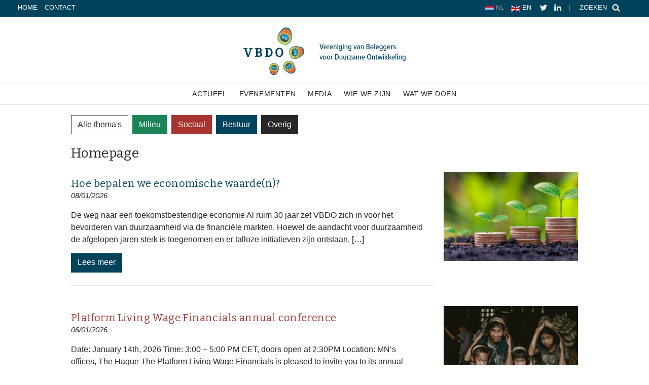

--- FILE ---
content_type: text/html; charset=UTF-8
request_url: https://www.vbdo.nl/category/homepage/
body_size: 15342
content:
<!doctype html>
<html lang="nl-NL">
<head>
	<meta charset="UTF-8">
	<meta name="viewport" content="width=device-width, initial-scale=1">
	<link rel="profile" href="http://gmpg.org/xfn/11">
	<link rel="shortcut icon" type="image/x-icon" href="/favicon.ico">
	<link rel="stylesheet" type="text/css" href="https://vbdo.nl/wp-content/themes/haicu20_vbdo/MyFontsWebfontsKit.css"/>
	<link href="https://fonts.googleapis.com/css?family=Bitter:400,700&display=swap" rel="stylesheet">
	<meta name='robots' content='index, follow, max-image-preview:large, max-snippet:-1, max-video-preview:-1' />

	<!-- This site is optimized with the Yoast SEO plugin v26.6 - https://yoast.com/wordpress/plugins/seo/ -->
	<title>Homepage Archieven - Vereniging van Beleggers voor Duurzame Ontwikkeling</title>
	<link rel="canonical" href="https://vbdo.nl/category/homepage/" />
	<link rel="next" href="https://vbdo.nl/category/homepage/page/2/" />
	<meta property="og:locale" content="nl_NL" />
	<meta property="og:type" content="article" />
	<meta property="og:title" content="Homepage Archieven - Vereniging van Beleggers voor Duurzame Ontwikkeling" />
	<meta property="og:url" content="https://vbdo.nl/category/homepage/" />
	<meta property="og:site_name" content="Vereniging van Beleggers voor Duurzame Ontwikkeling" />
	<meta name="twitter:card" content="summary_large_image" />
	<script type="application/ld+json" class="yoast-schema-graph">{"@context":"https://schema.org","@graph":[{"@type":"CollectionPage","@id":"https://vbdo.nl/category/homepage/","url":"https://vbdo.nl/category/homepage/","name":"Homepage Archieven - Vereniging van Beleggers voor Duurzame Ontwikkeling","isPartOf":{"@id":"https://vbdo.nl/#website"},"primaryImageOfPage":{"@id":"https://vbdo.nl/category/homepage/#primaryimage"},"image":{"@id":"https://vbdo.nl/category/homepage/#primaryimage"},"thumbnailUrl":"https://vbdo.nl/wp-content/uploads/2024/08/Duurzaam-beleggen-investeren-5.jpg","breadcrumb":{"@id":"https://vbdo.nl/category/homepage/#breadcrumb"},"inLanguage":"nl-NL"},{"@type":"ImageObject","inLanguage":"nl-NL","@id":"https://vbdo.nl/category/homepage/#primaryimage","url":"https://vbdo.nl/wp-content/uploads/2024/08/Duurzaam-beleggen-investeren-5.jpg","contentUrl":"https://vbdo.nl/wp-content/uploads/2024/08/Duurzaam-beleggen-investeren-5.jpg","width":2500,"height":833,"caption":"Rendement duurzaam beleggen versus traditioneel beleggen"},{"@type":"BreadcrumbList","@id":"https://vbdo.nl/category/homepage/#breadcrumb","itemListElement":[{"@type":"ListItem","position":1,"name":"Home","item":"https://vbdo.nl/"},{"@type":"ListItem","position":2,"name":"Homepage"}]},{"@type":"WebSite","@id":"https://vbdo.nl/#website","url":"https://vbdo.nl/","name":"Vereniging van Beleggers voor Duurzame Ontwikkeling","description":"","publisher":{"@id":"https://vbdo.nl/#organization"},"potentialAction":[{"@type":"SearchAction","target":{"@type":"EntryPoint","urlTemplate":"https://vbdo.nl/?s={search_term_string}"},"query-input":{"@type":"PropertyValueSpecification","valueRequired":true,"valueName":"search_term_string"}}],"inLanguage":"nl-NL"},{"@type":"Organization","@id":"https://vbdo.nl/#organization","name":"Vereniging van Beleggers voor Duurzame Ontwikkeling","url":"https://vbdo.nl/","logo":{"@type":"ImageObject","inLanguage":"nl-NL","@id":"https://vbdo.nl/#/schema/logo/image/","url":"https://vbdo.nl/wp-content/uploads/2021/04/VBDO_Logo.png","contentUrl":"https://vbdo.nl/wp-content/uploads/2021/04/VBDO_Logo.png","width":3907,"height":3037,"caption":"Vereniging van Beleggers voor Duurzame Ontwikkeling"},"image":{"@id":"https://vbdo.nl/#/schema/logo/image/"},"sameAs":["https://www.linkedin.com/company/vbdo/"]}]}</script>
	<!-- / Yoast SEO plugin. -->


<link rel='dns-prefetch' href='//vbdo.nl' />
<link href='https://fonts.gstatic.com' crossorigin rel='preconnect' />
<link rel="alternate" type="application/rss+xml" title="Vereniging van Beleggers voor Duurzame Ontwikkeling &raquo; feed" href="https://vbdo.nl/feed/" />
<link rel="alternate" type="application/rss+xml" title="Vereniging van Beleggers voor Duurzame Ontwikkeling &raquo; Homepage categorie feed" href="https://vbdo.nl/category/homepage/feed/" />
<style id='wp-img-auto-sizes-contain-inline-css' type='text/css'>
img:is([sizes=auto i],[sizes^="auto," i]){contain-intrinsic-size:3000px 1500px}
/*# sourceURL=wp-img-auto-sizes-contain-inline-css */
</style>
<style id='wp-emoji-styles-inline-css' type='text/css'>

	img.wp-smiley, img.emoji {
		display: inline !important;
		border: none !important;
		box-shadow: none !important;
		height: 1em !important;
		width: 1em !important;
		margin: 0 0.07em !important;
		vertical-align: -0.1em !important;
		background: none !important;
		padding: 0 !important;
	}
/*# sourceURL=wp-emoji-styles-inline-css */
</style>
<link rel='stylesheet' id='wp-block-library-css' href='https://vbdo.nl/wp-includes/css/dist/block-library/style.min.css?ver=6.9' type='text/css' media='all' />
<style id='global-styles-inline-css' type='text/css'>
:root{--wp--preset--aspect-ratio--square: 1;--wp--preset--aspect-ratio--4-3: 4/3;--wp--preset--aspect-ratio--3-4: 3/4;--wp--preset--aspect-ratio--3-2: 3/2;--wp--preset--aspect-ratio--2-3: 2/3;--wp--preset--aspect-ratio--16-9: 16/9;--wp--preset--aspect-ratio--9-16: 9/16;--wp--preset--color--black: #000000;--wp--preset--color--cyan-bluish-gray: #abb8c3;--wp--preset--color--white: #ffffff;--wp--preset--color--pale-pink: #f78da7;--wp--preset--color--vivid-red: #cf2e2e;--wp--preset--color--luminous-vivid-orange: #ff6900;--wp--preset--color--luminous-vivid-amber: #fcb900;--wp--preset--color--light-green-cyan: #7bdcb5;--wp--preset--color--vivid-green-cyan: #00d084;--wp--preset--color--pale-cyan-blue: #8ed1fc;--wp--preset--color--vivid-cyan-blue: #0693e3;--wp--preset--color--vivid-purple: #9b51e0;--wp--preset--gradient--vivid-cyan-blue-to-vivid-purple: linear-gradient(135deg,rgb(6,147,227) 0%,rgb(155,81,224) 100%);--wp--preset--gradient--light-green-cyan-to-vivid-green-cyan: linear-gradient(135deg,rgb(122,220,180) 0%,rgb(0,208,130) 100%);--wp--preset--gradient--luminous-vivid-amber-to-luminous-vivid-orange: linear-gradient(135deg,rgb(252,185,0) 0%,rgb(255,105,0) 100%);--wp--preset--gradient--luminous-vivid-orange-to-vivid-red: linear-gradient(135deg,rgb(255,105,0) 0%,rgb(207,46,46) 100%);--wp--preset--gradient--very-light-gray-to-cyan-bluish-gray: linear-gradient(135deg,rgb(238,238,238) 0%,rgb(169,184,195) 100%);--wp--preset--gradient--cool-to-warm-spectrum: linear-gradient(135deg,rgb(74,234,220) 0%,rgb(151,120,209) 20%,rgb(207,42,186) 40%,rgb(238,44,130) 60%,rgb(251,105,98) 80%,rgb(254,248,76) 100%);--wp--preset--gradient--blush-light-purple: linear-gradient(135deg,rgb(255,206,236) 0%,rgb(152,150,240) 100%);--wp--preset--gradient--blush-bordeaux: linear-gradient(135deg,rgb(254,205,165) 0%,rgb(254,45,45) 50%,rgb(107,0,62) 100%);--wp--preset--gradient--luminous-dusk: linear-gradient(135deg,rgb(255,203,112) 0%,rgb(199,81,192) 50%,rgb(65,88,208) 100%);--wp--preset--gradient--pale-ocean: linear-gradient(135deg,rgb(255,245,203) 0%,rgb(182,227,212) 50%,rgb(51,167,181) 100%);--wp--preset--gradient--electric-grass: linear-gradient(135deg,rgb(202,248,128) 0%,rgb(113,206,126) 100%);--wp--preset--gradient--midnight: linear-gradient(135deg,rgb(2,3,129) 0%,rgb(40,116,252) 100%);--wp--preset--font-size--small: 13px;--wp--preset--font-size--medium: 20px;--wp--preset--font-size--large: 36px;--wp--preset--font-size--x-large: 42px;--wp--preset--spacing--20: 0.44rem;--wp--preset--spacing--30: 0.67rem;--wp--preset--spacing--40: 1rem;--wp--preset--spacing--50: 1.5rem;--wp--preset--spacing--60: 2.25rem;--wp--preset--spacing--70: 3.38rem;--wp--preset--spacing--80: 5.06rem;--wp--preset--shadow--natural: 6px 6px 9px rgba(0, 0, 0, 0.2);--wp--preset--shadow--deep: 12px 12px 50px rgba(0, 0, 0, 0.4);--wp--preset--shadow--sharp: 6px 6px 0px rgba(0, 0, 0, 0.2);--wp--preset--shadow--outlined: 6px 6px 0px -3px rgb(255, 255, 255), 6px 6px rgb(0, 0, 0);--wp--preset--shadow--crisp: 6px 6px 0px rgb(0, 0, 0);}:where(.is-layout-flex){gap: 0.5em;}:where(.is-layout-grid){gap: 0.5em;}body .is-layout-flex{display: flex;}.is-layout-flex{flex-wrap: wrap;align-items: center;}.is-layout-flex > :is(*, div){margin: 0;}body .is-layout-grid{display: grid;}.is-layout-grid > :is(*, div){margin: 0;}:where(.wp-block-columns.is-layout-flex){gap: 2em;}:where(.wp-block-columns.is-layout-grid){gap: 2em;}:where(.wp-block-post-template.is-layout-flex){gap: 1.25em;}:where(.wp-block-post-template.is-layout-grid){gap: 1.25em;}.has-black-color{color: var(--wp--preset--color--black) !important;}.has-cyan-bluish-gray-color{color: var(--wp--preset--color--cyan-bluish-gray) !important;}.has-white-color{color: var(--wp--preset--color--white) !important;}.has-pale-pink-color{color: var(--wp--preset--color--pale-pink) !important;}.has-vivid-red-color{color: var(--wp--preset--color--vivid-red) !important;}.has-luminous-vivid-orange-color{color: var(--wp--preset--color--luminous-vivid-orange) !important;}.has-luminous-vivid-amber-color{color: var(--wp--preset--color--luminous-vivid-amber) !important;}.has-light-green-cyan-color{color: var(--wp--preset--color--light-green-cyan) !important;}.has-vivid-green-cyan-color{color: var(--wp--preset--color--vivid-green-cyan) !important;}.has-pale-cyan-blue-color{color: var(--wp--preset--color--pale-cyan-blue) !important;}.has-vivid-cyan-blue-color{color: var(--wp--preset--color--vivid-cyan-blue) !important;}.has-vivid-purple-color{color: var(--wp--preset--color--vivid-purple) !important;}.has-black-background-color{background-color: var(--wp--preset--color--black) !important;}.has-cyan-bluish-gray-background-color{background-color: var(--wp--preset--color--cyan-bluish-gray) !important;}.has-white-background-color{background-color: var(--wp--preset--color--white) !important;}.has-pale-pink-background-color{background-color: var(--wp--preset--color--pale-pink) !important;}.has-vivid-red-background-color{background-color: var(--wp--preset--color--vivid-red) !important;}.has-luminous-vivid-orange-background-color{background-color: var(--wp--preset--color--luminous-vivid-orange) !important;}.has-luminous-vivid-amber-background-color{background-color: var(--wp--preset--color--luminous-vivid-amber) !important;}.has-light-green-cyan-background-color{background-color: var(--wp--preset--color--light-green-cyan) !important;}.has-vivid-green-cyan-background-color{background-color: var(--wp--preset--color--vivid-green-cyan) !important;}.has-pale-cyan-blue-background-color{background-color: var(--wp--preset--color--pale-cyan-blue) !important;}.has-vivid-cyan-blue-background-color{background-color: var(--wp--preset--color--vivid-cyan-blue) !important;}.has-vivid-purple-background-color{background-color: var(--wp--preset--color--vivid-purple) !important;}.has-black-border-color{border-color: var(--wp--preset--color--black) !important;}.has-cyan-bluish-gray-border-color{border-color: var(--wp--preset--color--cyan-bluish-gray) !important;}.has-white-border-color{border-color: var(--wp--preset--color--white) !important;}.has-pale-pink-border-color{border-color: var(--wp--preset--color--pale-pink) !important;}.has-vivid-red-border-color{border-color: var(--wp--preset--color--vivid-red) !important;}.has-luminous-vivid-orange-border-color{border-color: var(--wp--preset--color--luminous-vivid-orange) !important;}.has-luminous-vivid-amber-border-color{border-color: var(--wp--preset--color--luminous-vivid-amber) !important;}.has-light-green-cyan-border-color{border-color: var(--wp--preset--color--light-green-cyan) !important;}.has-vivid-green-cyan-border-color{border-color: var(--wp--preset--color--vivid-green-cyan) !important;}.has-pale-cyan-blue-border-color{border-color: var(--wp--preset--color--pale-cyan-blue) !important;}.has-vivid-cyan-blue-border-color{border-color: var(--wp--preset--color--vivid-cyan-blue) !important;}.has-vivid-purple-border-color{border-color: var(--wp--preset--color--vivid-purple) !important;}.has-vivid-cyan-blue-to-vivid-purple-gradient-background{background: var(--wp--preset--gradient--vivid-cyan-blue-to-vivid-purple) !important;}.has-light-green-cyan-to-vivid-green-cyan-gradient-background{background: var(--wp--preset--gradient--light-green-cyan-to-vivid-green-cyan) !important;}.has-luminous-vivid-amber-to-luminous-vivid-orange-gradient-background{background: var(--wp--preset--gradient--luminous-vivid-amber-to-luminous-vivid-orange) !important;}.has-luminous-vivid-orange-to-vivid-red-gradient-background{background: var(--wp--preset--gradient--luminous-vivid-orange-to-vivid-red) !important;}.has-very-light-gray-to-cyan-bluish-gray-gradient-background{background: var(--wp--preset--gradient--very-light-gray-to-cyan-bluish-gray) !important;}.has-cool-to-warm-spectrum-gradient-background{background: var(--wp--preset--gradient--cool-to-warm-spectrum) !important;}.has-blush-light-purple-gradient-background{background: var(--wp--preset--gradient--blush-light-purple) !important;}.has-blush-bordeaux-gradient-background{background: var(--wp--preset--gradient--blush-bordeaux) !important;}.has-luminous-dusk-gradient-background{background: var(--wp--preset--gradient--luminous-dusk) !important;}.has-pale-ocean-gradient-background{background: var(--wp--preset--gradient--pale-ocean) !important;}.has-electric-grass-gradient-background{background: var(--wp--preset--gradient--electric-grass) !important;}.has-midnight-gradient-background{background: var(--wp--preset--gradient--midnight) !important;}.has-small-font-size{font-size: var(--wp--preset--font-size--small) !important;}.has-medium-font-size{font-size: var(--wp--preset--font-size--medium) !important;}.has-large-font-size{font-size: var(--wp--preset--font-size--large) !important;}.has-x-large-font-size{font-size: var(--wp--preset--font-size--x-large) !important;}
/*# sourceURL=global-styles-inline-css */
</style>

<style id='classic-theme-styles-inline-css' type='text/css'>
/*! This file is auto-generated */
.wp-block-button__link{color:#fff;background-color:#32373c;border-radius:9999px;box-shadow:none;text-decoration:none;padding:calc(.667em + 2px) calc(1.333em + 2px);font-size:1.125em}.wp-block-file__button{background:#32373c;color:#fff;text-decoration:none}
/*# sourceURL=/wp-includes/css/classic-themes.min.css */
</style>
<link rel='stylesheet' id='search-filter-plugin-styles-css' href='https://vbdo.nl/wp-content/plugins/search-filter-pro/public/assets/css/search-filter.min.css?ver=2.5.21' type='text/css' media='all' />
<link rel='stylesheet' id='haicu20-style-css' href='https://vbdo.nl/wp-content/themes/haicu20_vbdo/style.css?ver=6.9' type='text/css' media='all' />
<link rel='stylesheet' id='wp-pagenavi-css' href='https://vbdo.nl/wp-content/plugins/wp-pagenavi/pagenavi-css.css?ver=2.70' type='text/css' media='all' />
<script type="text/javascript" src="https://vbdo.nl/wp-includes/js/jquery/jquery.min.js?ver=3.7.1" id="jquery-core-js"></script>
<script type="text/javascript" src="https://vbdo.nl/wp-includes/js/jquery/jquery-migrate.min.js?ver=3.4.1" id="jquery-migrate-js"></script>
<script type="text/javascript" id="search-filter-plugin-build-js-extra">
/* <![CDATA[ */
var SF_LDATA = {"ajax_url":"https://vbdo.nl/wp-admin/admin-ajax.php","home_url":"https://vbdo.nl/","extensions":[]};
//# sourceURL=search-filter-plugin-build-js-extra
/* ]]> */
</script>
<script type="text/javascript" src="https://vbdo.nl/wp-content/plugins/search-filter-pro/public/assets/js/search-filter-build.min.js?ver=2.5.21" id="search-filter-plugin-build-js"></script>
<script type="text/javascript" src="https://vbdo.nl/wp-content/plugins/search-filter-pro/public/assets/js/chosen.jquery.min.js?ver=2.5.21" id="search-filter-plugin-chosen-js"></script>
<link rel="https://api.w.org/" href="https://vbdo.nl/wp-json/" /><link rel="alternate" title="JSON" type="application/json" href="https://vbdo.nl/wp-json/wp/v2/categories/11" /><link rel="EditURI" type="application/rsd+xml" title="RSD" href="https://vbdo.nl/xmlrpc.php?rsd" />
<meta name="generator" content="WordPress 6.9" />
<meta name="generator" content="WPML ver:4.8.6 stt:38,1;" />
<link rel="icon" href="https://vbdo.nl/wp-content/uploads/2021/04/VBDO-favicon-150x150.png" sizes="32x32" />
<link rel="icon" href="https://vbdo.nl/wp-content/uploads/2021/04/VBDO-favicon-300x300.png" sizes="192x192" />
<link rel="apple-touch-icon" href="https://vbdo.nl/wp-content/uploads/2021/04/VBDO-favicon-180x180.png" />
<meta name="msapplication-TileImage" content="https://vbdo.nl/wp-content/uploads/2021/04/VBDO-favicon-300x300.png" />
<!-- Google Tag Manager -->
<script>(function(w,d,s,l,i){w[l]=w[l]||[];w[l].push({'gtm.start': new Date().getTime(),event:'gtm.js'});var f=d.getElementsByTagName(s)[0],j=d.createElement(s),dl=l!='dataLayer'?'&l='+l:'';j.async=true;j.src='https://www.googletagmanager.com/gtm.js?id='+i+dl;f.parentNode.insertBefore(j,f);})(window,document,'script','dataLayer','GTM-PCFR7LM');</script>
<!-- End Google Tag Manager -->
</head>
<body class="archive category category-homepage category-11 wp-theme-haicu20_vbdo hfeed">
<!-- Google Tag Manager (noscript) -->
<noscript><iframe src="https://www.googletagmanager.com/ns.html?id=GTM-PCFR7LM" height="0" width="0" style="display:none;visibility:hidden"></iframe></noscript>
<!-- End Google Tag Manager (noscript) -->
<div id="page" class="site">
	<a class="skip-link screen-reader-text" href="#content">Spring naar inhoud</a>
	<div class="topheader"><div class="canvaswrap">
		<div class="menu-topmenu-container"><ul id="secondary-menu" class="menu"><li id="menu-item-180" class="menu-item menu-item-type-post_type menu-item-object-page menu-item-home menu-item-180"><a href="https://vbdo.nl/">Home</a></li>
<li id="menu-item-181" class="menu-item menu-item-type-post_type menu-item-object-page menu-item-181"><a href="https://vbdo.nl/over-vbdo/contact/">Contact</a></li>
</ul></div>		<div class="social_media">
		<div class="search">
							<a href="https://www.vbdo.nl/uitgebreid-zoeken/"><span class="hide-mobile">ZOEKEN&nbsp;</span><svg viewBox="0 0 1792 1792" xmlns="http://www.w3.org/2000/svg"><path d="M1216 832q0-185-131.5-316.5t-316.5-131.5-316.5 131.5-131.5 316.5 131.5 316.5 316.5 131.5 316.5-131.5 131.5-316.5zm512 832q0 52-38 90t-90 38q-54 0-90-38l-343-342q-179 124-399 124-143 0-273.5-55.5t-225-150-150-225-55.5-273.5 55.5-273.5 150-225 225-150 273.5-55.5 273.5 55.5 225 150 150 225 55.5 273.5q0 220-124 399l343 343q37 37 37 90z" /></svg></a>
					</div>
		<div class="text">&nbsp;&nbsp;|&nbsp;&nbsp;</div>
			<a class="socmed" href="https://www.linkedin.com/groups?mostPopular=&gid=1780586" target=_blank><svg viewBox="0 0 1792 1792" xmlns="http://www.w3.org/2000/svg"><path d="M477 625v991h-330v-991h330zm21-306q1 73-50.5 122t-135.5 49h-2q-82 0-132-49t-50-122q0-74 51.5-122.5t134.5-48.5 133 48.5 51 122.5zm1166 729v568h-329v-530q0-105-40.5-164.5t-126.5-59.5q-63 0-105.5 34.5t-63.5 85.5q-11 30-11 81v553h-329q2-399 2-647t-1-296l-1-48h329v144h-2q20-32 41-56t56.5-52 87-43.5 114.5-15.5q171 0 275 113.5t104 332.5z" /></svg></a>
			<a class="socmed" href="https://twitter.com/VBDO"><svg viewBox="0 0 1792 1792" xmlns="http://www.w3.org/2000/svg"><svg viewBox="0 0 1792 1792" xmlns="http://www.w3.org/2000/svg"><path d="M1684 408q-67 98-162 167 1 14 1 42 0 130-38 259.5t-115.5 248.5-184.5 210.5-258 146-323 54.5q-271 0-496-145 35 4 78 4 225 0 401-138-105-2-188-64.5t-114-159.5q33 5 61 5 43 0 85-11-112-23-185.5-111.5t-73.5-205.5v-4q68 38 146 41-66-44-105-115t-39-154q0-88 44-163 121 149 294.5 238.5t371.5 99.5q-8-38-8-74 0-134 94.5-228.5t228.5-94.5q140 0 236 102 109-21 205-78-37 115-142 178 93-10 186-50z" /></svg></a>
		</div>
		<div class="text"><img src="https://vbdo.nl/wp-content/plugins/sitepress-multilingual-cms/res/flags/nl.png" height="12" alt="nl" width="18" /> nl <a href="https://vbdo.nl/en/category/homepage/"><img src="https://vbdo.nl/wp-content/plugins/sitepress-multilingual-cms/res/flags/en.png" height="12" alt="en" width="18" /> en </a></div>
		<div class="clear"></div>
		</div>
	</div></div>
<div class="site-branding">
	<a href="https://vbdo.nl/" title="Vereniging van Beleggers voor Duurzame Ontwikkeling"><img src="https://vbdo.nl/wp-content/themes/haicu20_vbdo/images/VBDO_Logo_Tag.svg"></a>
</div>
	<header id="masthead" class="site-header"><div class="canvaswrap">
		<nav id="site-navigation" class="main-navigation">
			<div class="menu-toggle"><span>MENU</span></div>
			<div class="menu-hoofdmenu-container"><ul id="primary-menu" class="menu"><li id="menu-item-216" class="show-on-mobile menu-item menu-item-type-post_type menu-item-object-page menu-item-home menu-item-216"><a href="https://vbdo.nl/">Home</a></li>
<li id="menu-item-7399" class="menu-item menu-item-type-taxonomy menu-item-object-category menu-item-has-children menu-item-7399"><a href="https://vbdo.nl/category/actueel/">Actueel</a>
<ul class="sub-menu">
	<li id="menu-item-2665" class="menu-item menu-item-type-taxonomy menu-item-object-category menu-item-2665"><a href="https://vbdo.nl/category/actueel/nieuws/">Nieuws</a></li>
	<li id="menu-item-2638" class="menu-item menu-item-type-taxonomy menu-item-object-category menu-item-2638"><a href="https://vbdo.nl/category/actueel/blog/">Opinie</a></li>
</ul>
</li>
<li id="menu-item-51" class="menu-item menu-item-type-taxonomy menu-item-object-category menu-item-has-children menu-item-51"><a href="https://vbdo.nl/category/events/">Evenementen</a>
<ul class="sub-menu">
	<li id="menu-item-7140" class="menu-item menu-item-type-taxonomy menu-item-object-category menu-item-7140"><a href="https://vbdo.nl/category/events/intern/">Van de VBDO</a></li>
	<li id="menu-item-7139" class="menu-item menu-item-type-taxonomy menu-item-object-category menu-item-7139"><a href="https://vbdo.nl/category/extern/">Van leden &#038; partners</a></li>
</ul>
</li>
<li id="menu-item-7110" class="menu-item menu-item-type-post_type menu-item-object-page menu-item-has-children menu-item-7110"><a href="https://vbdo.nl/media/">Media</a>
<ul class="sub-menu">
	<li id="menu-item-7186" class="menu-item menu-item-type-post_type menu-item-object-page menu-item-7186"><a href="https://vbdo.nl/publicaties/">Publicaties</a></li>
	<li id="menu-item-3047" class="menu-item menu-item-type-taxonomy menu-item-object-category menu-item-3047"><a href="https://vbdo.nl/category/webinar-opnames/">Webinars</a></li>
	<li id="menu-item-4856" class="menu-item menu-item-type-taxonomy menu-item-object-category menu-item-4856"><a href="https://vbdo.nl/category/podcasts/">Podcasts</a></li>
	<li id="menu-item-7111" class="menu-item menu-item-type-taxonomy menu-item-object-category menu-item-7111"><a href="https://vbdo.nl/category/video/">Video&#8217;s</a></li>
</ul>
</li>
<li id="menu-item-217" class="menu-item menu-item-type-post_type menu-item-object-page menu-item-has-children menu-item-217"><a href="https://vbdo.nl/over-vbdo/">Wie we zijn</a>
<ul class="sub-menu">
	<li id="menu-item-301" class="menu-item menu-item-type-post_type menu-item-object-page menu-item-301"><a href="https://vbdo.nl/over-vbdo/vereniging/">Vereniging</a></li>
	<li id="menu-item-300" class="menu-item menu-item-type-post_type menu-item-object-page menu-item-300"><a href="https://vbdo.nl/over-vbdo/leden/">Onze leden</a></li>
	<li id="menu-item-299" class="menu-item menu-item-type-post_type menu-item-object-page menu-item-299"><a href="https://vbdo.nl/over-vbdo/team/">Team</a></li>
	<li id="menu-item-298" class="menu-item menu-item-type-post_type menu-item-object-page menu-item-298"><a href="https://vbdo.nl/over-vbdo/bestuur/">Bestuur</a></li>
	<li id="menu-item-7523" class="menu-item menu-item-type-post_type menu-item-object-page menu-item-7523"><a href="https://vbdo.nl/partners-en-netwerken/">Partners &#038; netwerken</a></li>
</ul>
</li>
<li id="menu-item-296" class="menu-item menu-item-type-post_type menu-item-object-page menu-item-has-children menu-item-296"><a href="https://vbdo.nl/ons-werk/">Wat we doen</a>
<ul class="sub-menu">
	<li id="menu-item-37" class="menu-item menu-item-type-post_type menu-item-object-page menu-item-37"><a href="https://vbdo.nl/ons-werk/engagement/">Engagement</a></li>
	<li id="menu-item-306" class="menu-item menu-item-type-post_type menu-item-object-page menu-item-306"><a href="https://vbdo.nl/ons-werk/benchmarks/">Benchmarking</a></li>
	<li id="menu-item-312" class="menu-item menu-item-type-post_type menu-item-object-page menu-item-312"><a href="https://vbdo.nl/ons-werk/kennisdeling/">Kennisdeling</a></li>
</ul>
</li>
<li id="menu-item-215" class="show-on-mobile menu-item menu-item-type-post_type menu-item-object-page menu-item-215"><a href="https://vbdo.nl/over-vbdo/contact/">Contact</a></li>
<li id="menu-item-4187" class="show-on-mobile menu-item menu-item-type-post_type menu-item-object-page menu-item-4187"><a href="https://vbdo.nl/uitgebreid-zoeken/">Uitgebreid zoeken</a></li>
</ul></div>		</nav><!-- #site-navigation -->
		<div class="clear"></div>
	</div></header><!-- #masthead -->
	<div class="canvaswrap">
	<div id="content" class="site-content">
	<div id="primary" class="content-area">
		<main id="main" class="site-main">
		
			<header class="page-header">
								<form data-sf-form-id='7162' data-is-rtl='0' data-maintain-state='' data-results-url='https://vbdo.nl/category/homepage/' data-ajax-url='https://vbdo.nl/category/homepage/?sf_data=all' data-ajax-form-url='https://vbdo.nl/?sfid=7162&amp;sf_action=get_data&amp;sf_data=form' data-display-result-method='post_type_archive' data-use-history-api='1' data-template-loaded='0' data-taxonomy-archives='1' data-current-taxonomy-archive='category' data-lang-code='nl' data-ajax='1' data-ajax-data-type='html' data-ajax-links-selector='.pagination a' data-ajax-target='#main' data-ajax-pagination-type='normal' data-update-ajax-url='1' data-only-results-ajax='1' data-scroll-to-pos='0' data-init-paged='1' data-auto-update='1' data-auto-count='1' data-auto-count-refresh-mode='1' action='https://vbdo.nl/category/homepage/' method='post' class='searchandfilter' id='search-filter-form-7162' autocomplete='off' data-instance-count='1'><ul><li class="sf-field-taxonomy-esg-filter" data-sf-field-name="_sft_esg-filter" data-sf-field-type="taxonomy" data-sf-field-input-type="radio" data-sf-term-rewrite='["https:\/\/vbdo.nl\/esg-filter\/[0]\/"]'>		<ul class="">
					  <li class="sf-level-0 sf-item-0 sf-option-active" data-sf-count="0" data-sf-depth="0"><input  class="sf-input-radio" type="radio" value="" name="_sft_esg-filter[]" checked="checked" id="sf-input-76f4b7c3d43f22c4e52b135ed9f85b89"><label class="sf-label-radio" for="sf-input-76f4b7c3d43f22c4e52b135ed9f85b89">Alle thema&#039;s</label></li><li class="sf-level-0 sf-item-151" data-sf-count="26" data-sf-depth="0"><input  class="sf-input-radio" type="radio" value="milieu" name="_sft_esg-filter[]" id="sf-input-4d6cf7b9384f65e458034c98dad2277d"><label class="sf-label-radio" for="sf-input-4d6cf7b9384f65e458034c98dad2277d">Milieu</label></li><li class="sf-level-0 sf-item-152" data-sf-count="15" data-sf-depth="0"><input  class="sf-input-radio" type="radio" value="sociaal" name="_sft_esg-filter[]" id="sf-input-b987496e5a811e0d1d5fafaf4a4a41cd"><label class="sf-label-radio" for="sf-input-b987496e5a811e0d1d5fafaf4a4a41cd">Sociaal</label></li><li class="sf-level-0 sf-item-153" data-sf-count="22" data-sf-depth="0"><input  class="sf-input-radio" type="radio" value="bestuur" name="_sft_esg-filter[]" id="sf-input-ed90f1cc22dbbc54b611d70d49dd6e8e"><label class="sf-label-radio" for="sf-input-ed90f1cc22dbbc54b611d70d49dd6e8e">Bestuur</label></li><li class="sf-level-0 sf-item-154" data-sf-count="9" data-sf-depth="0"><input  class="sf-input-radio" type="radio" value="overig" name="_sft_esg-filter[]" id="sf-input-1e989ae8c376073577e408932e2d76a3"><label class="sf-label-radio" for="sf-input-1e989ae8c376073577e408932e2d76a3">Overig</label></li>		</ul>
		</li></ul></form>				<h1 class="page-title">Homepage</h1>
							</header><!-- .page-header -->
			

			<div class="column-wrap">
			<div id="post-8882" class="Bestuur post-8882 post type-post status-publish format-standard has-post-thumbnail hentry category-intern category-homepage esg-filter-bestuur">
	<div class="col one"><a href="https://vbdo.nl/2026/01/hoe-bepalen-we-economische-waarden/"><img width="600" height="400" src="https://vbdo.nl/wp-content/uploads/2024/08/Duurzaam-beleggen-investeren-5-600x400.jpg" class="attachment-columns size-columns wp-post-image" alt="Rendement duurzaam beleggen versus traditioneel beleggen" decoding="async" fetchpriority="high" /></a></div>
	<div class="col two">
		<header class="entry-header">
									<h2 class="entry-title"><a href="https://vbdo.nl/2026/01/hoe-bepalen-we-economische-waarden/">Hoe bepalen we economische waarde(n)?</a></h2>
					<div class="date">08/01/2026</div>
										</header><!-- .entry-header -->
		<div class="entry-content">
							<p>De weg naar een toekomstbestendige economie Al ruim 30 jaar zet VBDO zich in voor het bevorderen van duurzaamheid via de financiële markten. Hoewel de aandacht voor duurzaamheid de afgelopen jaren sterk is toegenomen en er talloze initiatieven zijn ontstaan, [&hellip;]</p>
				<a class="button read-more" href="https://vbdo.nl/2026/01/hoe-bepalen-we-economische-waarden/">Lees meer</a>
								</div><!-- .entry-content -->
	</div>
</div><!-- #post-8882 -->

			<div id="post-8858" class="Sociaal post-8858 post type-post status-publish format-standard has-post-thumbnail hentry category-extern category-homepage esg-filter-sociaal">
	<div class="col one"><a href="https://vbdo.nl/2026/01/plwfs-annual-conference/"><img width="600" height="400" src="https://vbdo.nl/wp-content/uploads/2026/01/Kinderarbeid-drie-kinderen-oude-vrouw-azie-1-600x400.jpg" class="attachment-columns size-columns wp-post-image" alt="" decoding="async" /></a></div>
	<div class="col two">
		<header class="entry-header">
									<h2 class="entry-title"><a href="https://vbdo.nl/2026/01/plwfs-annual-conference/">Platform Living Wage Financials annual conference</a></h2>
					<div class="date">06/01/2026</div>
										</header><!-- .entry-header -->
		<div class="entry-content">
							<p>Date: January 14th, 2026 Time: 3:00 – 5:00 PM CET, doors open at 2:30PM Location: MN’s offices, The Hague The Platform Living Wage Financials is pleased to invite you to its annual conference on Wednesday, January 14th, 2026, at MN’s offices in [&hellip;]</p>
				<a class="button read-more" href="https://vbdo.nl/2026/01/plwfs-annual-conference/">Lees meer</a>
								</div><!-- .entry-content -->
	</div>
</div><!-- #post-8858 -->

			<div id="post-6268" class="post-6268 post type-post status-publish format-standard has-post-thumbnail hentry category-actueel category-homepage category-nieuws tag-vacature tag-vbdo esg-filter-overig">
	<div class="col one"><a href="https://vbdo.nl/2026/01/stage-vacature-sustainability-engagement/"><img width="600" height="400" src="https://vbdo.nl/wp-content/uploads/2020/03/2003-Stage-Projectassistent-RI-600x400.png" class="attachment-columns size-columns wp-post-image" alt="Stage vacature" decoding="async" /></a></div>
	<div class="col two">
		<header class="entry-header">
									<h2 class="entry-title"><a href="https://vbdo.nl/2026/01/stage-vacature-sustainability-engagement/">Stage vacature: projectmedewerker sustainability &#038; engagement</a></h2>
					<div class="date">04/01/2026</div>
										</header><!-- .entry-header -->
		<div class="entry-content">
							<p>Duur stage – feb – jun 2026, 4 daagse werkweek Vergoeding – 500 euro (op basis van 4 dagen p/week) Gegarandeerd een positieve bijdrage leveren aan de wereld, dat is dagelijkse praktijk bij de VBDO. Bij ons ga je in [&hellip;]</p>
				<a class="button read-more" href="https://vbdo.nl/2026/01/stage-vacature-sustainability-engagement/">Lees meer</a>
								</div><!-- .entry-content -->
	</div>
</div><!-- #post-6268 -->

			<div id="post-8659" class="Overig post-8659 post type-post status-publish format-standard has-post-thumbnail hentry category-actueel category-homepage category-nieuws tag-vacature tag-vbdo esg-filter-overig">
	<div class="col one"><a href="https://vbdo.nl/2025/12/vacature-communicatiemanager-32-36-uur/"><img width="600" height="400" src="https://vbdo.nl/wp-content/uploads/2022/09/2209-Vacature-PM-600x400.jpg" class="attachment-columns size-columns wp-post-image" alt="Vacature VBDO projectmanager" decoding="async" loading="lazy" /></a></div>
	<div class="col two">
		<header class="entry-header">
									<h2 class="entry-title"><a href="https://vbdo.nl/2025/12/vacature-communicatiemanager-32-36-uur/">Vacature: Communicatiemanager (32-36 uur)</a></h2>
					<div class="date">05/12/2025</div>
										</header><!-- .entry-header -->
		<div class="entry-content">
							<p>Je communicatie-expertise inzetten voor een betere toekomst? Dat kan bij de VBDO. Groeien in je vak, een netwerk opbouwen binnen de financiële sector, nationale en internationale pers te woord staan? Ook dat kan bij de VBDO. Een goed salaris? Krijg [&hellip;]</p>
				<a class="button read-more" href="https://vbdo.nl/2025/12/vacature-communicatiemanager-32-36-uur/">Lees meer</a>
								</div><!-- .entry-content -->
	</div>
</div><!-- #post-8659 -->

			<div id="post-8811" class="Milieu post-8811 post type-post status-publish format-standard has-post-thumbnail hentry category-actueel category-homepage category-nieuws category-publicaties tag-biodiversiteit tag-verantwoord-ondernemen esg-filter-milieu pub-type-benchmark pub-type-overig">
	<div class="col one"><a href="https://vbdo.nl/2025/11/biodiversiteit-steeds-belangrijker-bedrijfsrisico-nieuwe-vbdo-benchmark-onthult-kloof-tussen-woorden-en-daden/"><img width="600" height="400" src="https://vbdo.nl/wp-content/uploads/2025/11/2511-BM-biodiversiteit-600x400.jpg" class="attachment-columns size-columns wp-post-image" alt="Voorkant benchmark biodiversiteit 2025" decoding="async" loading="lazy" /></a></div>
	<div class="col two">
		<header class="entry-header">
									<h2 class="entry-title"><a href="https://vbdo.nl/2025/11/biodiversiteit-steeds-belangrijker-bedrijfsrisico-nieuwe-vbdo-benchmark-onthult-kloof-tussen-woorden-en-daden/">Biodiversiteit steeds belangrijker bedrijfsrisico: nieuwe VBDO-benchmark onthult kloof tussen woorden en daden</a></h2>
					<div class="date">20/11/2025</div>
													<h4 class="list">Publicatie: Business &amp; Biodiversity Benchmark 2025</h4>
						</header><!-- .entry-header -->
		<div class="entry-content">
							<p>73% van de bedrijven beschouwt biodiversiteit als belangrijk, maar slechts 50% beschikt over een officieel actieplan.  Slechts enkele bedrijven gebruiken meetbare biodiversiteitsindicatoren, de meeste hanteren vage termen als ‘geen nettoverlies’.  De farmaceutische sector blijft achter, terwijl de mijnbouw- en voedingsmiddelen- [&hellip;]</p>
				<a class="button read-more" href="https://vbdo.nl/2025/11/biodiversiteit-steeds-belangrijker-bedrijfsrisico-nieuwe-vbdo-benchmark-onthult-kloof-tussen-woorden-en-daden/">Lees meer</a>
										<a class="button" href="https://vbdo.nl/wp-content/uploads/2025/11/VBDO044-Biodiversiteit-Benchmark-def.pdf" target=_blank>Download</a>
					</div><!-- .entry-content -->
	</div>
</div><!-- #post-8811 -->

			<div id="post-8794" class="Bestuur post-8794 post type-post status-publish format-standard has-post-thumbnail hentry category-actueel category-homepage category-nieuws category-publicaties tag-belasting tag-benchmark tag-transparantie tag-verantwoord-bestuur tag-verantwoord-ondernemen esg-filter-bestuur pub-type-belastingtransparantie pub-type-benchmark">
	<div class="col one"><a href="https://vbdo.nl/2025/11/laatste-editie-tax-transparency-benchmark-toont-zorgwekkende-terugval-en-blijvende-impact/"><img width="600" height="400" src="https://vbdo.nl/wp-content/uploads/2025/11/2512-TTB-600x400.jpg" class="attachment-columns size-columns wp-post-image" alt="Tax Transparency Benchmark 2025" decoding="async" loading="lazy" /></a></div>
	<div class="col two">
		<header class="entry-header">
									<h2 class="entry-title"><a href="https://vbdo.nl/2025/11/laatste-editie-tax-transparency-benchmark-toont-zorgwekkende-terugval-en-blijvende-impact/">Laatste editie Tax Transparency Benchmark toont zorgwekkende terugval én blijvende impact</a></h2>
					<div class="date">12/11/2025</div>
													<h4 class="list">Publicatie: Tax Transparency Benchmark 2025</h4>
						</header><!-- .entry-header -->
		<div class="entry-content">
							<p>Philips, Enel en Repsol tonen leiderschap in belastingtransparantie, terwijl 1 op de 4 bedrijven onder de minimumnorm blijft De elfde en laatste editie van de Tax Transparency Benchmark van de Vereniging van Beleggers voor Duurzame Ontwikkeling (VBDO), markeert een kantelpunt. [&hellip;]</p>
				<a class="button read-more" href="https://vbdo.nl/2025/11/laatste-editie-tax-transparency-benchmark-toont-zorgwekkende-terugval-en-blijvende-impact/">Lees meer</a>
										<a class="button" href="https://vbdo.nl/wp-content/uploads/2025/11/Tax-Transparency-Benchmark-2025.pdf" target=_blank>Download</a>
					</div><!-- .entry-content -->
	</div>
</div><!-- #post-8794 -->

			<div id="post-8615" class="Milieu post-8615 post type-post status-publish format-standard has-post-thumbnail hentry category-events category-extern category-homepage tag-duurzaam-beleggen tag-verantwoord-beleggen esg-filter-bestuur esg-filter-milieu esg-filter-sociaal">
	<div class="col one"><a href="https://vbdo.nl/2025/08/candriam-sustainable-investment-seminar/"><img width="600" height="400" src="https://vbdo.nl/wp-content/uploads/2025/08/2508-Event-Candriam-600x400.jpg" class="attachment-columns size-columns wp-post-image" alt="Sustainable Investment Seminar Candriam" decoding="async" loading="lazy" /></a></div>
	<div class="col two">
		<header class="entry-header">
									<h2 class="entry-title">Candriam Sustainable Investment Seminar</h2>
					<div class="date event-date">30/09/2025</div>
										</header><!-- .entry-header -->
		<div class="entry-content">
							<p>NB. De voertaal van dit evenement is Engels. Candriam invites you to join us in Amsterdam as we explore the power and potential of Sustainable Investing. Let&#8217;s come together to chart a course for a more sustainable future amidst these [&hellip;]</p>
									<a class="button aanmelden" href="https://eur06.safelinks.protection.outlook.com/?url=https%3A%2F%2Fclick.email.candriam.com%2F%3Fqs%3Dd17ca479ab5de266d2c8a05b2c072c4ec016b6a0c03ff3ce86282f17427e5e6742971dbaa9bd59f0b80b2dcc911f9c5135552957f9773e6b&amp;data=05%7C02%7Cruud.fransen%40candriam.com%7Cc73611a91d604756989408ddba2100ec%7Cfd66b2a17a4f4875a3dff2adb0a621a5%7C0%7C0%7C638871373107032999%7CUnknown%7CTWFpbGZsb3d8eyJFbXB0eU1hcGkiOnRydWUsIlYiOiIwLjAuMDAwMCIsIlAiOiJXaW4zMiIsIkFOIjoiTWFpbCIsIldUIjoyfQ%3D%3D%7C0%7C%7C%7C&amp;sdata=QS5FGkKYDz01FWctf8WEfyYeoGBQSaSc%2BSAs2Uj1kAc%3D&amp;reserved=0">Aanmelden</a>
								<div class="sharebuttons">
	<a class="share linkedin" title="Share on LinkedIn" href="http://www.linkedin.com/shareArticle?mini=true&url=https://www.vbdo.nl/category/homepage/&title=Candriam Sustainable Investment Seminar&summary=NB. De voertaal van dit evenement is Engels. Candriam invites you to join us in Amsterdam as we explore the power and potential of Sustainable Investing. Let&#8217;s come together to chart a course for a more sustainable future amidst these [&hellip;]&source=VBDO" target="_new"><svg version="1.1" id="ion-linkedin" class="svg-icon" xmlns="http://www.w3.org/2000/svg" xmlns:xlink="http://www.w3.org/1999/xlink" x="0px" y="0px" width="512px" height="512px" viewBox="0 0 512 512" style="enable-background:new 0 0 512 512;" xml:space="preserve"><g><path d="M417.2,64H96.8C79.3,64,64,76.6,64,93.9v321.1c0,17.4,15.3,32.9,32.8,32.9h320.3c17.6,0,30.8-15.6,30.8-32.9V93.9 C448,76.6,434.7,64,417.2,64z M183,384h-55V213h55V384z M157.4,187H157c-17.6,0-29-13.1-29-29.5c0-16.7,11.7-29.5,29.7-29.5 c18,0,29,12.7,29.4,29.5C187.1,173.9,175.7,187,157.4,187z M384,384h-55v-93.5c0-22.4-8-37.7-27.9-37.7 c-15.2,0-24.2,10.3-28.2,20.3c-1.5,3.6-1.9,8.5-1.9,13.5V384h-55V213h55v23.8c8-11.4,20.5-27.8,49.6-27.8 c36.1,0,63.4,23.8,63.4,75.1V384z"/></g></svg></a>
	<a class="share twitter" title="Share on Twitter" href="https://twitter.com/intent/tweet?status=Candriam Sustainable Investment Seminar link:https://vbdo.nl/?p=8615" target="_new"><svg version="1.1" id="ion-twitter" class="svg-icon" xmlns="http://www.w3.org/2000/svg" xmlns:xlink="http://www.w3.org/1999/xlink" x="0px" y="0px" width="512px" height="512px" viewBox="0 0 512 512" style="enable-background:new 0 0 512 512;" xml:space="preserve"><path d="M492,109.5c-17.4,7.7-36,12.9-55.6,15.3c20-12,35.4-31,42.6-53.6c-18.7,11.1-39.4,19.2-61.5,23.5 C399.8,75.8,374.6,64,346.8,64c-53.5,0-96.8,43.4-96.8,96.9c0,7.6,0.8,15,2.5,22.1c-80.5-4-151.9-42.6-199.6-101.3 c-8.3,14.3-13.1,31-13.1,48.7c0,33.6,17.2,63.3,43.2,80.7C67,210.7,52,206.3,39,199c0,0.4,0,0.8,0,1.2c0,47,33.4,86.1,77.7,95 c-8.1,2.2-16.7,3.4-25.5,3.4c-6.2,0-12.3-0.6-18.2-1.8c12.3,38.5,48.1,66.5,90.5,67.3c-33.1,26-74.9,41.5-120.3,41.5 c-7.8,0-15.5-0.5-23.1-1.4C62.8,432,113.7,448,168.3,448C346.6,448,444,300.3,444,172.2c0-4.2-0.1-8.4-0.3-12.5 C462.6,146,479,129,492,109.5z"/></svg></a>
	<a class="share email" title="Share per email" href="mailto:?subject=Candriam Sustainable Investment Seminar&body=https://www.vbdo.nl/category/homepage/"><svg version="1.1"  id="ion-email" class="svg-icon" xmlns="http://www.w3.org/2000/svg" xmlns:xlink="http://www.w3.org/1999/xlink" x="0px" y="0px" width="512px" height="512px" viewBox="0 0 512 512" style="enable-background:new 0 0 512 512;" xml:space="preserve"><g><path d="M67,148.7c11,5.8,163.8,89.1,169.5,92.1c5.7,3,11.5,4.4,20.5,4.4c9,0,14.8-1.4,20.5-4.4c5.7-3,158.5-86.3,169.5-92.1 c4.1-2.1,11-5.9,12.5-10.2c2.6-7.6-0.2-10.5-11.3-10.5H257H65.8c-11.1,0-13.9,3-11.3,10.5C56,142.9,62.9,146.6,67,148.7z"/><path d="M455.7,153.2c-8.2,4.2-81.8,56.6-130.5,88.1l82.2,92.5c2,2,2.9,4.4,1.8,5.6c-1.2,1.1-3.8,0.5-5.9-1.4l-98.6-83.2 c-14.9,9.6-25.4,16.2-27.2,17.2c-7.7,3.9-13.1,4.4-20.5,4.4c-7.4,0-12.8-0.5-20.5-4.4c-1.9-1-12.3-7.6-27.2-17.2l-98.6,83.2 c-2,2-4.7,2.6-5.9,1.4c-1.2-1.1-0.3-3.6,1.7-5.6l82.1-92.5c-48.7-31.5-123.1-83.9-131.3-88.1c-8.8-4.5-9.3,0.8-9.3,4.9 c0,4.1,0,205,0,205c0,9.3,13.7,20.9,23.5,20.9H257h185.5c9.8,0,21.5-11.7,21.5-20.9c0,0,0-201,0-205 C464,153.9,464.6,148.7,455.7,153.2z"/></g></svg></a>
</div>								</div><!-- .entry-content -->
	</div>
</div><!-- #post-8615 -->

			<div id="post-8604" class="Milieu post-8604 post type-post status-publish format-standard has-post-thumbnail hentry category-actueel category-homepage category-blog tag-mijnbouw tag-verantwoord-beleggen esg-filter-bestuur esg-filter-milieu esg-filter-sociaal">
	<div class="col one"><a href="https://vbdo.nl/2025/07/nickel-initiative-een-multi-stakeholderbenadering-van-esg-in-toeleveringsketens/"><img width="600" height="400" src="https://vbdo.nl/wp-content/uploads/2025/07/2507-Freek-Nikkel-AGM-report-600x400.jpg" class="attachment-columns size-columns wp-post-image" alt="Freek van TIl Nikkel Initiative" decoding="async" loading="lazy" /></a></div>
	<div class="col two">
		<header class="entry-header">
									<h2 class="entry-title"><a href="https://vbdo.nl/2025/07/nickel-initiative-een-multi-stakeholderbenadering-van-esg-in-toeleveringsketens/">Nickel Initiative: een multi-stakeholderbenadering van ESG in toeleveringsketens</a></h2>
					<div class="date">Auteur: Freek van Til, Project Manager Responsible Investment &amp; Sustainability, VBDO - 22/07/2025</div>
										</header><!-- .entry-header -->
		<div class="entry-content">
							<p>NB. Dit artikel is tot stand gekomen als onderdeel van het VBDO AGM Engagement Report 2025 – Weighing the anchor. Wat het Nickel Initiative inhoudt In 2024 lanceerde de VBDO, in samenwerking met Rainforest Foundation Norway (RFN), het Investor Initiative on [&hellip;]</p>
				<a class="button read-more" href="https://vbdo.nl/2025/07/nickel-initiative-een-multi-stakeholderbenadering-van-esg-in-toeleveringsketens/">Lees meer</a>
								</div><!-- .entry-content -->
	</div>
</div><!-- #post-8604 -->

			<div id="post-8593" class="Bestuur post-8593 post type-post status-publish format-standard has-post-thumbnail hentry category-events category-intern category-homepage tag-pensioenfondsen tag-verantwoord-beleggen esg-filter-bestuur">
	<div class="col one"><a href="https://vbdo.nl/2025/07/seminar-best-practices-van-pensioenfondsen/"><img width="600" height="400" src="https://vbdo.nl/wp-content/uploads/2021/04/210603-Webinar-duurzaam-verzekeren-Achmea-600x400.png" class="attachment-columns size-columns wp-post-image" alt="Duurzaam verzekeren" decoding="async" loading="lazy" /></a></div>
	<div class="col two">
		<header class="entry-header">
									<h2 class="entry-title">Seminar Pensioenfondsen</h2>
					<div class="date event-date">06/11/2025</div>
										</header><!-- .entry-header -->
		<div class="entry-content">
							<p>Op 6 november presenteert de VBDO de hoogtepunten uit het Best practices rapport van en voor pensioenfondsen. Dit aankomende rapport biedt institutionele investeerders handvatten om verdere stappen te zetten op het gebied van duurzaam beleggen door het delen van voorbeelden [&hellip;]</p>
									<a class="button aanmelden" href="https://vbdo.nl/aanmelden-event/?event=Pensioenfondsen Best Practices seminar">Aanmelden</a>
								<div class="sharebuttons">
	<a class="share linkedin" title="Share on LinkedIn" href="http://www.linkedin.com/shareArticle?mini=true&url=https://www.vbdo.nl/category/homepage/&title=Seminar Pensioenfondsen&summary=Op 6 november presenteert de VBDO de hoogtepunten uit het Best practices rapport van en voor pensioenfondsen. Dit aankomende rapport biedt institutionele investeerders handvatten om verdere stappen te zetten op het gebied van duurzaam beleggen door het delen van voorbeelden [&hellip;]&source=VBDO" target="_new"><svg version="1.1" id="ion-linkedin" class="svg-icon" xmlns="http://www.w3.org/2000/svg" xmlns:xlink="http://www.w3.org/1999/xlink" x="0px" y="0px" width="512px" height="512px" viewBox="0 0 512 512" style="enable-background:new 0 0 512 512;" xml:space="preserve"><g><path d="M417.2,64H96.8C79.3,64,64,76.6,64,93.9v321.1c0,17.4,15.3,32.9,32.8,32.9h320.3c17.6,0,30.8-15.6,30.8-32.9V93.9 C448,76.6,434.7,64,417.2,64z M183,384h-55V213h55V384z M157.4,187H157c-17.6,0-29-13.1-29-29.5c0-16.7,11.7-29.5,29.7-29.5 c18,0,29,12.7,29.4,29.5C187.1,173.9,175.7,187,157.4,187z M384,384h-55v-93.5c0-22.4-8-37.7-27.9-37.7 c-15.2,0-24.2,10.3-28.2,20.3c-1.5,3.6-1.9,8.5-1.9,13.5V384h-55V213h55v23.8c8-11.4,20.5-27.8,49.6-27.8 c36.1,0,63.4,23.8,63.4,75.1V384z"/></g></svg></a>
	<a class="share twitter" title="Share on Twitter" href="https://twitter.com/intent/tweet?status=Seminar Pensioenfondsen link:https://vbdo.nl/?p=8593" target="_new"><svg version="1.1" id="ion-twitter" class="svg-icon" xmlns="http://www.w3.org/2000/svg" xmlns:xlink="http://www.w3.org/1999/xlink" x="0px" y="0px" width="512px" height="512px" viewBox="0 0 512 512" style="enable-background:new 0 0 512 512;" xml:space="preserve"><path d="M492,109.5c-17.4,7.7-36,12.9-55.6,15.3c20-12,35.4-31,42.6-53.6c-18.7,11.1-39.4,19.2-61.5,23.5 C399.8,75.8,374.6,64,346.8,64c-53.5,0-96.8,43.4-96.8,96.9c0,7.6,0.8,15,2.5,22.1c-80.5-4-151.9-42.6-199.6-101.3 c-8.3,14.3-13.1,31-13.1,48.7c0,33.6,17.2,63.3,43.2,80.7C67,210.7,52,206.3,39,199c0,0.4,0,0.8,0,1.2c0,47,33.4,86.1,77.7,95 c-8.1,2.2-16.7,3.4-25.5,3.4c-6.2,0-12.3-0.6-18.2-1.8c12.3,38.5,48.1,66.5,90.5,67.3c-33.1,26-74.9,41.5-120.3,41.5 c-7.8,0-15.5-0.5-23.1-1.4C62.8,432,113.7,448,168.3,448C346.6,448,444,300.3,444,172.2c0-4.2-0.1-8.4-0.3-12.5 C462.6,146,479,129,492,109.5z"/></svg></a>
	<a class="share email" title="Share per email" href="mailto:?subject=Seminar Pensioenfondsen&body=https://www.vbdo.nl/category/homepage/"><svg version="1.1"  id="ion-email" class="svg-icon" xmlns="http://www.w3.org/2000/svg" xmlns:xlink="http://www.w3.org/1999/xlink" x="0px" y="0px" width="512px" height="512px" viewBox="0 0 512 512" style="enable-background:new 0 0 512 512;" xml:space="preserve"><g><path d="M67,148.7c11,5.8,163.8,89.1,169.5,92.1c5.7,3,11.5,4.4,20.5,4.4c9,0,14.8-1.4,20.5-4.4c5.7-3,158.5-86.3,169.5-92.1 c4.1-2.1,11-5.9,12.5-10.2c2.6-7.6-0.2-10.5-11.3-10.5H257H65.8c-11.1,0-13.9,3-11.3,10.5C56,142.9,62.9,146.6,67,148.7z"/><path d="M455.7,153.2c-8.2,4.2-81.8,56.6-130.5,88.1l82.2,92.5c2,2,2.9,4.4,1.8,5.6c-1.2,1.1-3.8,0.5-5.9-1.4l-98.6-83.2 c-14.9,9.6-25.4,16.2-27.2,17.2c-7.7,3.9-13.1,4.4-20.5,4.4c-7.4,0-12.8-0.5-20.5-4.4c-1.9-1-12.3-7.6-27.2-17.2l-98.6,83.2 c-2,2-4.7,2.6-5.9,1.4c-1.2-1.1-0.3-3.6,1.7-5.6l82.1-92.5c-48.7-31.5-123.1-83.9-131.3-88.1c-8.8-4.5-9.3,0.8-9.3,4.9 c0,4.1,0,205,0,205c0,9.3,13.7,20.9,23.5,20.9H257h185.5c9.8,0,21.5-11.7,21.5-20.9c0,0,0-201,0-205 C464,153.9,464.6,148.7,455.7,153.2z"/></g></svg></a>
</div>								</div><!-- .entry-content -->
	</div>
</div><!-- #post-8593 -->

			<div id="post-8587" class="Bestuur post-8587 post type-post status-publish format-standard has-post-thumbnail hentry category-events category-intern category-homepage tag-belasting tag-verantwoord-ondernemen esg-filter-bestuur">
	<div class="col one"><a href="https://vbdo.nl/2025/07/tax-transparency-seminar-2025/"><img width="600" height="400" src="https://vbdo.nl/wp-content/uploads/2025/07/TTB-voorkanten-600x400.jpg" class="attachment-columns size-columns wp-post-image" alt="Tax Transparency Benchmarks TTB voorkanten" decoding="async" loading="lazy" /></a></div>
	<div class="col two">
		<header class="entry-header">
									<h2 class="entry-title">Tax Transparency seminar 2025</h2>
					<div class="date event-date">11/11/2025</div>
										</header><!-- .entry-header -->
		<div class="entry-content">
							<p>De VBDO nodigt u van harte uit voor het Tax Transparency Benchmark Seminar op dinsdag 11 november 2025 bij ABP in Amsterdam. Tijdens het seminar presenteren wij de resultaten van de Tax Transparency Benchmark 2025. Deze editie omvat 116 beursgenoteerde [&hellip;]</p>
									<a class="button aanmelden" href="https://vbdo.nl/aanmelden-event/?event=Tax Transparency seminar 2025">Aanmelden</a>
								<div class="sharebuttons">
	<a class="share linkedin" title="Share on LinkedIn" href="http://www.linkedin.com/shareArticle?mini=true&url=https://www.vbdo.nl/category/homepage/&title=Tax Transparency seminar 2025&summary=De VBDO nodigt u van harte uit voor het Tax Transparency Benchmark Seminar op dinsdag 11 november 2025 bij ABP in Amsterdam. Tijdens het seminar presenteren wij de resultaten van de Tax Transparency Benchmark 2025. Deze editie omvat 116 beursgenoteerde [&hellip;]&source=VBDO" target="_new"><svg version="1.1" id="ion-linkedin" class="svg-icon" xmlns="http://www.w3.org/2000/svg" xmlns:xlink="http://www.w3.org/1999/xlink" x="0px" y="0px" width="512px" height="512px" viewBox="0 0 512 512" style="enable-background:new 0 0 512 512;" xml:space="preserve"><g><path d="M417.2,64H96.8C79.3,64,64,76.6,64,93.9v321.1c0,17.4,15.3,32.9,32.8,32.9h320.3c17.6,0,30.8-15.6,30.8-32.9V93.9 C448,76.6,434.7,64,417.2,64z M183,384h-55V213h55V384z M157.4,187H157c-17.6,0-29-13.1-29-29.5c0-16.7,11.7-29.5,29.7-29.5 c18,0,29,12.7,29.4,29.5C187.1,173.9,175.7,187,157.4,187z M384,384h-55v-93.5c0-22.4-8-37.7-27.9-37.7 c-15.2,0-24.2,10.3-28.2,20.3c-1.5,3.6-1.9,8.5-1.9,13.5V384h-55V213h55v23.8c8-11.4,20.5-27.8,49.6-27.8 c36.1,0,63.4,23.8,63.4,75.1V384z"/></g></svg></a>
	<a class="share twitter" title="Share on Twitter" href="https://twitter.com/intent/tweet?status=Tax Transparency seminar 2025 link:https://vbdo.nl/?p=8587" target="_new"><svg version="1.1" id="ion-twitter" class="svg-icon" xmlns="http://www.w3.org/2000/svg" xmlns:xlink="http://www.w3.org/1999/xlink" x="0px" y="0px" width="512px" height="512px" viewBox="0 0 512 512" style="enable-background:new 0 0 512 512;" xml:space="preserve"><path d="M492,109.5c-17.4,7.7-36,12.9-55.6,15.3c20-12,35.4-31,42.6-53.6c-18.7,11.1-39.4,19.2-61.5,23.5 C399.8,75.8,374.6,64,346.8,64c-53.5,0-96.8,43.4-96.8,96.9c0,7.6,0.8,15,2.5,22.1c-80.5-4-151.9-42.6-199.6-101.3 c-8.3,14.3-13.1,31-13.1,48.7c0,33.6,17.2,63.3,43.2,80.7C67,210.7,52,206.3,39,199c0,0.4,0,0.8,0,1.2c0,47,33.4,86.1,77.7,95 c-8.1,2.2-16.7,3.4-25.5,3.4c-6.2,0-12.3-0.6-18.2-1.8c12.3,38.5,48.1,66.5,90.5,67.3c-33.1,26-74.9,41.5-120.3,41.5 c-7.8,0-15.5-0.5-23.1-1.4C62.8,432,113.7,448,168.3,448C346.6,448,444,300.3,444,172.2c0-4.2-0.1-8.4-0.3-12.5 C462.6,146,479,129,492,109.5z"/></svg></a>
	<a class="share email" title="Share per email" href="mailto:?subject=Tax Transparency seminar 2025&body=https://www.vbdo.nl/category/homepage/"><svg version="1.1"  id="ion-email" class="svg-icon" xmlns="http://www.w3.org/2000/svg" xmlns:xlink="http://www.w3.org/1999/xlink" x="0px" y="0px" width="512px" height="512px" viewBox="0 0 512 512" style="enable-background:new 0 0 512 512;" xml:space="preserve"><g><path d="M67,148.7c11,5.8,163.8,89.1,169.5,92.1c5.7,3,11.5,4.4,20.5,4.4c9,0,14.8-1.4,20.5-4.4c5.7-3,158.5-86.3,169.5-92.1 c4.1-2.1,11-5.9,12.5-10.2c2.6-7.6-0.2-10.5-11.3-10.5H257H65.8c-11.1,0-13.9,3-11.3,10.5C56,142.9,62.9,146.6,67,148.7z"/><path d="M455.7,153.2c-8.2,4.2-81.8,56.6-130.5,88.1l82.2,92.5c2,2,2.9,4.4,1.8,5.6c-1.2,1.1-3.8,0.5-5.9-1.4l-98.6-83.2 c-14.9,9.6-25.4,16.2-27.2,17.2c-7.7,3.9-13.1,4.4-20.5,4.4c-7.4,0-12.8-0.5-20.5-4.4c-1.9-1-12.3-7.6-27.2-17.2l-98.6,83.2 c-2,2-4.7,2.6-5.9,1.4c-1.2-1.1-0.3-3.6,1.7-5.6l82.1-92.5c-48.7-31.5-123.1-83.9-131.3-88.1c-8.8-4.5-9.3,0.8-9.3,4.9 c0,4.1,0,205,0,205c0,9.3,13.7,20.9,23.5,20.9H257h185.5c9.8,0,21.5-11.7,21.5-20.9c0,0,0-201,0-205 C464,153.9,464.6,148.7,455.7,153.2z"/></g></svg></a>
</div>								</div><!-- .entry-content -->
	</div>
</div><!-- #post-8587 -->

			<div id="post-8585" class="Sociaal post-8585 post type-post status-publish format-standard has-post-thumbnail hentry category-events category-intern category-homepage tag-mensenrechten tag-verantwoord-ondernemen esg-filter-sociaal">
	<div class="col one"><a href="https://vbdo.nl/2025/07/human-2025/"><img width="600" height="400" src="https://vbdo.nl/wp-content/uploads/2020/11/201208-HUMAN-600x400.png" class="attachment-columns size-columns wp-post-image" alt="HUMAN" decoding="async" loading="lazy" /></a></div>
	<div class="col two">
		<header class="entry-header">
									<h2 class="entry-title">HUMAN 2025</h2>
					<div class="date event-date">23/10/2025</div>
										</header><!-- .entry-header -->
		<div class="entry-content">
							<p>HUMAN is een samenwerkingsverband tussen EY, Fair Wear en VBDO, dat zich inzet ter voorspoediging van mensenrechten. De Corporate Sustainability Due Diligence Directive (CSDDD) is onderhevig aan onderhandelingen door de Omnibus, maar heeft de kans om impact te hebben op [&hellip;]</p>
									<a class="button aanmelden" href="https://vbdo.nl/aanmelden-event/?event=HUMAN 2025">Aanmelden</a>
								<div class="sharebuttons">
	<a class="share linkedin" title="Share on LinkedIn" href="http://www.linkedin.com/shareArticle?mini=true&url=https://www.vbdo.nl/category/homepage/&title=HUMAN 2025&summary=HUMAN is een samenwerkingsverband tussen EY, Fair Wear en VBDO, dat zich inzet ter voorspoediging van mensenrechten. De Corporate Sustainability Due Diligence Directive (CSDDD) is onderhevig aan onderhandelingen door de Omnibus, maar heeft de kans om impact te hebben op [&hellip;]&source=VBDO" target="_new"><svg version="1.1" id="ion-linkedin" class="svg-icon" xmlns="http://www.w3.org/2000/svg" xmlns:xlink="http://www.w3.org/1999/xlink" x="0px" y="0px" width="512px" height="512px" viewBox="0 0 512 512" style="enable-background:new 0 0 512 512;" xml:space="preserve"><g><path d="M417.2,64H96.8C79.3,64,64,76.6,64,93.9v321.1c0,17.4,15.3,32.9,32.8,32.9h320.3c17.6,0,30.8-15.6,30.8-32.9V93.9 C448,76.6,434.7,64,417.2,64z M183,384h-55V213h55V384z M157.4,187H157c-17.6,0-29-13.1-29-29.5c0-16.7,11.7-29.5,29.7-29.5 c18,0,29,12.7,29.4,29.5C187.1,173.9,175.7,187,157.4,187z M384,384h-55v-93.5c0-22.4-8-37.7-27.9-37.7 c-15.2,0-24.2,10.3-28.2,20.3c-1.5,3.6-1.9,8.5-1.9,13.5V384h-55V213h55v23.8c8-11.4,20.5-27.8,49.6-27.8 c36.1,0,63.4,23.8,63.4,75.1V384z"/></g></svg></a>
	<a class="share twitter" title="Share on Twitter" href="https://twitter.com/intent/tweet?status=HUMAN 2025 link:https://vbdo.nl/?p=8585" target="_new"><svg version="1.1" id="ion-twitter" class="svg-icon" xmlns="http://www.w3.org/2000/svg" xmlns:xlink="http://www.w3.org/1999/xlink" x="0px" y="0px" width="512px" height="512px" viewBox="0 0 512 512" style="enable-background:new 0 0 512 512;" xml:space="preserve"><path d="M492,109.5c-17.4,7.7-36,12.9-55.6,15.3c20-12,35.4-31,42.6-53.6c-18.7,11.1-39.4,19.2-61.5,23.5 C399.8,75.8,374.6,64,346.8,64c-53.5,0-96.8,43.4-96.8,96.9c0,7.6,0.8,15,2.5,22.1c-80.5-4-151.9-42.6-199.6-101.3 c-8.3,14.3-13.1,31-13.1,48.7c0,33.6,17.2,63.3,43.2,80.7C67,210.7,52,206.3,39,199c0,0.4,0,0.8,0,1.2c0,47,33.4,86.1,77.7,95 c-8.1,2.2-16.7,3.4-25.5,3.4c-6.2,0-12.3-0.6-18.2-1.8c12.3,38.5,48.1,66.5,90.5,67.3c-33.1,26-74.9,41.5-120.3,41.5 c-7.8,0-15.5-0.5-23.1-1.4C62.8,432,113.7,448,168.3,448C346.6,448,444,300.3,444,172.2c0-4.2-0.1-8.4-0.3-12.5 C462.6,146,479,129,492,109.5z"/></svg></a>
	<a class="share email" title="Share per email" href="mailto:?subject=HUMAN 2025&body=https://www.vbdo.nl/category/homepage/"><svg version="1.1"  id="ion-email" class="svg-icon" xmlns="http://www.w3.org/2000/svg" xmlns:xlink="http://www.w3.org/1999/xlink" x="0px" y="0px" width="512px" height="512px" viewBox="0 0 512 512" style="enable-background:new 0 0 512 512;" xml:space="preserve"><g><path d="M67,148.7c11,5.8,163.8,89.1,169.5,92.1c5.7,3,11.5,4.4,20.5,4.4c9,0,14.8-1.4,20.5-4.4c5.7-3,158.5-86.3,169.5-92.1 c4.1-2.1,11-5.9,12.5-10.2c2.6-7.6-0.2-10.5-11.3-10.5H257H65.8c-11.1,0-13.9,3-11.3,10.5C56,142.9,62.9,146.6,67,148.7z"/><path d="M455.7,153.2c-8.2,4.2-81.8,56.6-130.5,88.1l82.2,92.5c2,2,2.9,4.4,1.8,5.6c-1.2,1.1-3.8,0.5-5.9-1.4l-98.6-83.2 c-14.9,9.6-25.4,16.2-27.2,17.2c-7.7,3.9-13.1,4.4-20.5,4.4c-7.4,0-12.8-0.5-20.5-4.4c-1.9-1-12.3-7.6-27.2-17.2l-98.6,83.2 c-2,2-4.7,2.6-5.9,1.4c-1.2-1.1-0.3-3.6,1.7-5.6l82.1-92.5c-48.7-31.5-123.1-83.9-131.3-88.1c-8.8-4.5-9.3,0.8-9.3,4.9 c0,4.1,0,205,0,205c0,9.3,13.7,20.9,23.5,20.9H257h185.5c9.8,0,21.5-11.7,21.5-20.9c0,0,0-201,0-205 C464,153.9,464.6,148.7,455.7,153.2z"/></g></svg></a>
</div>								</div><!-- .entry-content -->
	</div>
</div><!-- #post-8585 -->

			<div id="post-8577" class="Overig post-8577 post type-post status-publish format-standard has-post-thumbnail hentry category-actueel category-homepage category-blog tag-ava-seizoen tag-engagement tag-vbdo tag-verantwoord-ondernemen esg-filter-overig">
	<div class="col one"><a href="https://vbdo.nl/2025/07/verder-dan-het-stembiljet-hoe-de-vbdo-als-aandeelhouder-de-duurzaamheid-van-bedrijven-beinvloedt/"><img width="600" height="400" src="https://vbdo.nl/wp-content/uploads/2025/07/2507-Opinie-AGM-Beyond-the-ballot-600x400.jpg" class="attachment-columns size-columns wp-post-image" alt="Opinie Anne Lafarre, Christoph Van der Elst en Rieneke Slager" decoding="async" loading="lazy" /></a></div>
	<div class="col two">
		<header class="entry-header">
									<h2 class="entry-title"><a href="https://vbdo.nl/2025/07/verder-dan-het-stembiljet-hoe-de-vbdo-als-aandeelhouder-de-duurzaamheid-van-bedrijven-beinvloedt/">Verder dan het stembiljet: hoe de VBDO als aandeelhouder de duurzaamheid van bedrijven beïnvloedt</a></h2>
					<div class="date">Auteur: Anne Lafarre (Tilburg University), Christoph Van der Elst (Tilburg University and Ghent University) &amp; Rieneke Slager (University of Groningen) - 15/07/2025</div>
										</header><!-- .entry-header -->
		<div class="entry-content">
							<p>NB. Dit artikel is tot stand gekomen als onderdeel van het VBDO AGM Engagement Report 2025 &#8211; Weighing the anchor. Al 30 jaar houdt de VBDO zich actief bezig met Nederlandse beursgenoteerde ondernemingen. Dit doet de VBDO door het stellen [&hellip;]</p>
				<a class="button read-more" href="https://vbdo.nl/2025/07/verder-dan-het-stembiljet-hoe-de-vbdo-als-aandeelhouder-de-duurzaamheid-van-bedrijven-beinvloedt/">Lees meer</a>
								</div><!-- .entry-content -->
	</div>
</div><!-- #post-8577 -->

						<a class="hentry empty"></a>
			<a class="hentry empty"></a>
		</div>
			<div class='wp-pagenavi' role='navigation'>
<span class='pages'>Pagina 1 van 10</span><span aria-current='page' class='current'>1</span><a class="page larger" title="Pagina 2" href="https://vbdo.nl/category/homepage/?sf_paged=2">2</a><a class="page larger" title="Pagina 3" href="https://vbdo.nl/category/homepage/?sf_paged=3">3</a><a class="page larger" title="Pagina 4" href="https://vbdo.nl/category/homepage/?sf_paged=4">4</a><a class="page larger" title="Pagina 5" href="https://vbdo.nl/category/homepage/?sf_paged=5">5</a><span class='extend'>...</span><a class="larger page" title="Pagina 10" href="https://vbdo.nl/category/homepage/?sf_paged=10">10</a><span class='extend'>...</span><a class="nextpostslink" rel="next" aria-label="Volgende pagina" href="https://vbdo.nl/category/homepage/?sf_paged=2">&raquo;</a><a class="last" aria-label="Last Page" href="https://vbdo.nl/category/homepage/?sf_paged=10">Laatste &raquo;</a>
</div>
		</main><!-- #main -->
	</div><!-- #primary -->

	</div><!-- #content -->
	</div><!-- #canvaswrap -->

	<footer id="colophon" class="site-footer">
		<div class="footer-widgets">
			<div class="canvaswrap">
				<section id="text-2" class="widget widget_text"><h3 class="widget-title">Contact</h3>			<div class="textwidget"><p><strong>VBDO</strong><br />
Pieterstraat 11<br />
3512 JT Utrecht</p>
<p id="phone">T 030 &#8211; 234 00 31<br />
E <a title="info@vbdo.nl" href="mailto:info@vbdo.nl">info@vbdo.nl</a></p>
<p><a href="https://vbdo.nl/wp-content/uploads/2018/09/PrivacyPolicy2018VBDO.pdf">Privacy Policy</a></p>
</div>
		</section><section id="nav_menu-2" class="widget widget_nav_menu"><h3 class="widget-title">Sitemap</h3><div class="menu-hoofdmenu-container"><ul id="menu-hoofdmenu" class="menu"><li class="show-on-mobile menu-item menu-item-type-post_type menu-item-object-page menu-item-home menu-item-216"><a href="https://vbdo.nl/">Home</a></li>
<li class="menu-item menu-item-type-taxonomy menu-item-object-category menu-item-has-children menu-item-7399"><a href="https://vbdo.nl/category/actueel/">Actueel</a>
<ul class="sub-menu">
	<li class="menu-item menu-item-type-taxonomy menu-item-object-category menu-item-2665"><a href="https://vbdo.nl/category/actueel/nieuws/">Nieuws</a></li>
	<li class="menu-item menu-item-type-taxonomy menu-item-object-category menu-item-2638"><a href="https://vbdo.nl/category/actueel/blog/">Opinie</a></li>
</ul>
</li>
<li class="menu-item menu-item-type-taxonomy menu-item-object-category menu-item-has-children menu-item-51"><a href="https://vbdo.nl/category/events/">Evenementen</a>
<ul class="sub-menu">
	<li class="menu-item menu-item-type-taxonomy menu-item-object-category menu-item-7140"><a href="https://vbdo.nl/category/events/intern/">Van de VBDO</a></li>
	<li class="menu-item menu-item-type-taxonomy menu-item-object-category menu-item-7139"><a href="https://vbdo.nl/category/extern/">Van leden &#038; partners</a></li>
</ul>
</li>
<li class="menu-item menu-item-type-post_type menu-item-object-page menu-item-has-children menu-item-7110"><a href="https://vbdo.nl/media/">Media</a>
<ul class="sub-menu">
	<li class="menu-item menu-item-type-post_type menu-item-object-page menu-item-has-children menu-item-7186"><a href="https://vbdo.nl/publicaties/">Publicaties</a>
	<ul class="sub-menu">
		<li id="menu-item-124" class="menu-item menu-item-type-post_type menu-item-object-page menu-item-has-children menu-item-124"><a href="https://vbdo.nl/publicaties-oud/">Publicaties OUD</a>
		<ul class="sub-menu">
			<li id="menu-item-6961" class="menu-item menu-item-type-post_type menu-item-object-page menu-item-6961"><a href="https://vbdo.nl/publicaties-oud/publicaties-2024/">Publicaties 2024</a></li>
			<li id="menu-item-6214" class="menu-item menu-item-type-post_type menu-item-object-page menu-item-6214"><a href="https://vbdo.nl/publicaties-oud/publicaties-2023/">2023</a></li>
			<li id="menu-item-2566" class="menu-item menu-item-type-post_type menu-item-object-page menu-item-2566"><a href="https://vbdo.nl/publicaties-oud/publicaties-2022/">2022</a></li>
			<li id="menu-item-2565" class="menu-item menu-item-type-post_type menu-item-object-page menu-item-2565"><a href="https://vbdo.nl/publicaties-oud/publicaties-2021/">2021</a></li>
			<li id="menu-item-1434" class="menu-item menu-item-type-post_type menu-item-object-page menu-item-1434"><a href="https://vbdo.nl/publicaties-oud/archief-publicaties/">Archief publicaties</a></li>
			<li id="menu-item-1589" class="menu-item menu-item-type-post_type menu-item-object-page menu-item-1589"><a href="https://vbdo.nl/publicaties-oud/archief-benchmarks/">Archief benchmarks</a></li>
		</ul>
</li>
	</ul>
</li>
	<li class="menu-item menu-item-type-taxonomy menu-item-object-category menu-item-3047"><a href="https://vbdo.nl/category/webinar-opnames/">Webinars</a></li>
	<li class="menu-item menu-item-type-taxonomy menu-item-object-category menu-item-4856"><a href="https://vbdo.nl/category/podcasts/">Podcasts</a></li>
	<li class="menu-item menu-item-type-taxonomy menu-item-object-category menu-item-7111"><a href="https://vbdo.nl/category/video/">Video&#8217;s</a></li>
</ul>
</li>
<li class="menu-item menu-item-type-post_type menu-item-object-page menu-item-has-children menu-item-217"><a href="https://vbdo.nl/over-vbdo/">Wie we zijn</a>
<ul class="sub-menu">
	<li class="menu-item menu-item-type-post_type menu-item-object-page menu-item-301"><a href="https://vbdo.nl/over-vbdo/vereniging/">Vereniging</a></li>
	<li class="menu-item menu-item-type-post_type menu-item-object-page menu-item-300"><a href="https://vbdo.nl/over-vbdo/leden/">Onze leden</a></li>
	<li class="menu-item menu-item-type-post_type menu-item-object-page menu-item-299"><a href="https://vbdo.nl/over-vbdo/team/">Team</a></li>
	<li class="menu-item menu-item-type-post_type menu-item-object-page menu-item-298"><a href="https://vbdo.nl/over-vbdo/bestuur/">Bestuur</a></li>
	<li class="menu-item menu-item-type-post_type menu-item-object-page menu-item-7523"><a href="https://vbdo.nl/partners-en-netwerken/">Partners &#038; netwerken</a></li>
</ul>
</li>
<li class="menu-item menu-item-type-post_type menu-item-object-page menu-item-has-children menu-item-296"><a href="https://vbdo.nl/ons-werk/">Wat we doen</a>
<ul class="sub-menu">
	<li class="menu-item menu-item-type-post_type menu-item-object-page menu-item-37"><a href="https://vbdo.nl/ons-werk/engagement/">Engagement</a></li>
	<li class="menu-item menu-item-type-post_type menu-item-object-page menu-item-306"><a href="https://vbdo.nl/ons-werk/benchmarks/">Benchmarking</a></li>
	<li class="menu-item menu-item-type-post_type menu-item-object-page menu-item-312"><a href="https://vbdo.nl/ons-werk/kennisdeling/">Kennisdeling</a></li>
</ul>
</li>
<li class="show-on-mobile menu-item menu-item-type-post_type menu-item-object-page menu-item-215"><a href="https://vbdo.nl/over-vbdo/contact/">Contact</a></li>
<li class="show-on-mobile menu-item menu-item-type-post_type menu-item-object-page menu-item-4187"><a href="https://vbdo.nl/uitgebreid-zoeken/">Uitgebreid zoeken</a></li>
</ul></div></section><section id="block-6" class="widget widget_block"><h3>ESG thema pagina's</h3>
<ul>
<li><a href="https://vbdo.nl/ons-werk/kennisdeling/wat-is-duurzaam-beleggen/">Duurzaam beleggen</a></li>
<li><a href="https://vbdo.nl/ons-werk/kennisdeling/beleggen-in-biodiversiteit/">Beleggen in biodiversiteit</a></li>
<li><a href="https://vbdo.nl/ons-werk/kennisdeling/klimaatadaptatie/">Klimaatadaptatie en -mitigatie</a></li>
<li><a href="https://vbdo.nl/ons-werk/kennisdeling/investeren-in-leefbaar-loon/">Investeren in leefbaar loon</a></li>
</ul>
</section>			</div>
		</div>
		<div class="site-info">
			<div class="canvaswrap">
				<div class="copyright">&copy; 2026 VBDO</div>
				<div class="social_media">
					<a class="socmed" href="https://www.linkedin.com/company/109221" target=_blank><svg viewBox="0 0 1792 1792" xmlns="http://www.w3.org/2000/svg"><path d="M477 625v991h-330v-991h330zm21-306q1 73-50.5 122t-135.5 49h-2q-82 0-132-49t-50-122q0-74 51.5-122.5t134.5-48.5 133 48.5 51 122.5zm1166 729v568h-329v-530q0-105-40.5-164.5t-126.5-59.5q-63 0-105.5 34.5t-63.5 85.5q-11 30-11 81v553h-329q2-399 2-647t-1-296l-1-48h329v144h-2q20-32 41-56t56.5-52 87-43.5 114.5-15.5q171 0 275 113.5t104 332.5z" fill="#fff"/></svg></a>
					<a class="socmed" href="https://twitter.com/VBDO"><svg viewBox="0 0 1792 1792" xmlns="http://www.w3.org/2000/svg"><svg viewBox="0 0 1792 1792" xmlns="http://www.w3.org/2000/svg"><path d="M1684 408q-67 98-162 167 1 14 1 42 0 130-38 259.5t-115.5 248.5-184.5 210.5-258 146-323 54.5q-271 0-496-145 35 4 78 4 225 0 401-138-105-2-188-64.5t-114-159.5q33 5 61 5 43 0 85-11-112-23-185.5-111.5t-73.5-205.5v-4q68 38 146 41-66-44-105-115t-39-154q0-88 44-163 121 149 294.5 238.5t371.5 99.5q-8-38-8-74 0-134 94.5-228.5t228.5-94.5q140 0 236 102 109-21 205-78-37 115-142 178 93-10 186-50z" fill="#fff"/></svg></a>
					<a class="socmed" href="/category/nieuws/feed/"><svg viewBox="0 0 1792 1792" xmlns="http://www.w3.org/2000/svg"><path d="M576 1344q0 80-56 136t-136 56-136-56-56-136 56-136 136-56 136 56 56 136zm512 123q2 28-17 48-18 21-47 21h-135q-25 0-43-16.5t-20-41.5q-22-229-184.5-391.5t-391.5-184.5q-25-2-41.5-20t-16.5-43v-135q0-29 21-47 17-17 43-17h5q160 13 306 80.5t259 181.5q114 113 181.5 259t80.5 306zm512 2q2 27-18 47-18 20-46 20h-143q-26 0-44.5-17.5t-19.5-42.5q-12-215-101-408.5t-231.5-336-336-231.5-408.5-102q-25-1-42.5-19.5t-17.5-43.5v-143q0-28 20-46 18-18 44-18h3q262 13 501.5 120t425.5 294q187 186 294 425.5t120 501.5z" fill="#fff"/></svg></a>
				</div>		
				<div class="clear"></div>
			</div>
		</div><!-- .site-info -->
	</footer><!-- #colophon -->
</div><!-- #page -->

<script type="speculationrules">
{"prefetch":[{"source":"document","where":{"and":[{"href_matches":"/*"},{"not":{"href_matches":["/wp-*.php","/wp-admin/*","/wp-content/uploads/*","/wp-content/*","/wp-content/plugins/*","/wp-content/themes/haicu20_vbdo/*","/*\\?(.+)"]}},{"not":{"selector_matches":"a[rel~=\"nofollow\"]"}},{"not":{"selector_matches":".no-prefetch, .no-prefetch a"}}]},"eagerness":"conservative"}]}
</script>
<script type="text/javascript" src="https://vbdo.nl/wp-includes/js/jquery/ui/core.min.js?ver=1.13.3" id="jquery-ui-core-js"></script>
<script type="text/javascript" src="https://vbdo.nl/wp-includes/js/jquery/ui/datepicker.min.js?ver=1.13.3" id="jquery-ui-datepicker-js"></script>
<script type="text/javascript" id="jquery-ui-datepicker-js-after">
/* <![CDATA[ */
jQuery(function(jQuery){jQuery.datepicker.setDefaults({"closeText":"Sluiten","currentText":"Vandaag","monthNames":["januari","februari","maart","april","mei","juni","juli","augustus","september","oktober","november","december"],"monthNamesShort":["jan","feb","mrt","apr","mei","jun","jul","aug","sep","okt","nov","dec"],"nextText":"Volgende","prevText":"Vorige","dayNames":["zondag","maandag","dinsdag","woensdag","donderdag","vrijdag","zaterdag"],"dayNamesShort":["zo","ma","di","wo","do","vr","za"],"dayNamesMin":["Z","M","D","W","D","V","Z"],"dateFormat":"dd/mm/yy","firstDay":1,"isRTL":false});});
//# sourceURL=jquery-ui-datepicker-js-after
/* ]]> */
</script>
<script type="text/javascript" src="https://vbdo.nl/wp-content/themes/haicu20_vbdo/js/haicu20.js?ver=20171026" id="haicu20-ppplab-js"></script>
<script type="text/javascript" src="https://vbdo.nl/wp-content/themes/haicu20_vbdo/js/skip-link-focus-fix.js?ver=20151215" id="haicu20-skip-link-focus-fix-js"></script>

</body>
</html>


--- FILE ---
content_type: text/css; charset=utf-8
request_url: https://vbdo.nl/wp-content/themes/haicu20_vbdo/MyFontsWebfontsKit.css
body_size: 1085
content:
/**
 * @license
 * MyFonts Webfont Build ID 3864385, 2020-02-07T10:39:59-0500
 * 
 * The fonts listed in this notice are subject to the End User License
 * Agreement(s) entered into by the website owner. All other parties are 
 * explicitly restricted from using the Licensed Webfonts(s).
 * 
 * You may obtain a valid license at the URLs below.
 * 
 * Webfont: ProximaNova-Medium by Mark Simonson
 * URL: https://www.myfonts.com/fonts/marksimonson/proxima-nova/medium/
 * 
 * Webfont: ProximaNova-Extrabld by Mark Simonson
 * URL: https://www.myfonts.com/fonts/marksimonson/proxima-nova/extrabld/
 * 
 * Webfont: ProximaNova-Light by Mark Simonson
 * URL: https://www.myfonts.com/fonts/marksimonson/proxima-nova/light/
 * 
 * Webfont: ProximaNova-Bold by Mark Simonson
 * URL: https://www.myfonts.com/fonts/marksimonson/proxima-nova/bold/
 * 
 * Webfont: ProximaNova-Semibold by Mark Simonson
 * URL: https://www.myfonts.com/fonts/marksimonson/proxima-nova/semibold/
 * 
 * Webfont: ProximaNovaT-Thin by Mark Simonson
 * URL: https://www.myfonts.com/fonts/marksimonson/proxima-nova/thin/
 * 
 * Webfont: ProximaNova-Regular by Mark Simonson
 * URL: https://www.myfonts.com/fonts/marksimonson/proxima-nova/regular/
 * 
 * Webfont: ProximaNova-Black by Mark Simonson
 * URL: https://www.myfonts.com/fonts/marksimonson/proxima-nova/black/
 * 
 * Webfont: ProximaNovaA-Extrabld by Mark Simonson
 * URL: https://www.myfonts.com/fonts/marksimonson/proxima-nova/a-extrabld/
 * 
 * Webfont: ProximaNovaA-Black by Mark Simonson
 * URL: https://www.myfonts.com/fonts/marksimonson/proxima-nova/a-black/
 * 
 * Webfont: ProximaNovaA-Medium by Mark Simonson
 * URL: https://www.myfonts.com/fonts/marksimonson/proxima-nova/a-medium/
 * 
 * Webfont: ProximaNovaA-Bold by Mark Simonson
 * URL: https://www.myfonts.com/fonts/marksimonson/proxima-nova/a-bold/
 * 
 * Webfont: ProximaNovaA-Semibold by Mark Simonson
 * URL: https://www.myfonts.com/fonts/marksimonson/proxima-nova/a-semibold/
 * 
 * Webfont: ProximaNovaA-Thin by Mark Simonson
 * URL: https://www.myfonts.com/fonts/marksimonson/proxima-nova/a-thin/
 * 
 * Webfont: ProximaNovaA-Regular by Mark Simonson
 * URL: https://www.myfonts.com/fonts/marksimonson/proxima-nova/a-regular/
 * 
 * Webfont: ProximaNovaA-Light by Mark Simonson
 * URL: https://www.myfonts.com/fonts/marksimonson/proxima-nova/a-light/
 * 
 * Webfont: ProximaNovaS-Light by Mark Simonson
 * URL: https://www.myfonts.com/fonts/marksimonson/proxima-nova/s-light/
 * 
 * Webfont: ProximaNovaS-Extrabld by Mark Simonson
 * URL: https://www.myfonts.com/fonts/marksimonson/proxima-nova/s-extrabld/
 * 
 * Webfont: ProximaNovaS-Thin by Mark Simonson
 * URL: https://www.myfonts.com/fonts/marksimonson/proxima-nova/s-thin/
 * 
 * Webfont: ProximaNovaS-Bold by Mark Simonson
 * URL: https://www.myfonts.com/fonts/marksimonson/proxima-nova/s-bold/
 * 
 * Webfont: ProximaNovaS-Semibold by Mark Simonson
 * URL: https://www.myfonts.com/fonts/marksimonson/proxima-nova/s-semibold/
 * 
 * Webfont: ProximaNovaS-Medium by Mark Simonson
 * URL: https://www.myfonts.com/fonts/marksimonson/proxima-nova/s-medium/
 * 
 * Webfont: ProximaNovaS-Black by Mark Simonson
 * URL: https://www.myfonts.com/fonts/marksimonson/proxima-nova/s-black/
 * 
 * Webfont: ProximaNovaS-Regular by Mark Simonson
 * URL: https://www.myfonts.com/fonts/marksimonson/proxima-nova/s-regular/
 * 
 * Webfont: ProximaNova-ExtrabldIt by Mark Simonson
 * URL: https://www.myfonts.com/fonts/marksimonson/proxima-nova/extrabld-it/
 * 
 * Webfont: ProximaNova-ThinIt by Mark Simonson
 * URL: https://www.myfonts.com/fonts/marksimonson/proxima-nova/thin-it/
 * 
 * Webfont: ProximaNova-BoldIt by Mark Simonson
 * URL: https://www.myfonts.com/fonts/marksimonson/proxima-nova/bold-it/
 * 
 * Webfont: ProximaNova-BlackIt by Mark Simonson
 * URL: https://www.myfonts.com/fonts/marksimonson/proxima-nova/black-it/
 * 
 * Webfont: ProximaNova-SemiboldIt by Mark Simonson
 * URL: https://www.myfonts.com/fonts/marksimonson/proxima-nova/semibold-it/
 * 
 * Webfont: ProximaNova-MediumIt by Mark Simonson
 * URL: https://www.myfonts.com/fonts/marksimonson/proxima-nova/medium-italic/
 * 
 * Webfont: ProximaNova-LightIt by Mark Simonson
 * URL: https://www.myfonts.com/fonts/marksimonson/proxima-nova/light-it/
 * 
 * Webfont: ProximaNova-RegularIt by Mark Simonson
 * URL: https://www.myfonts.com/fonts/marksimonson/proxima-nova/regular-it/
 * 
 * Webfont: ProximaNovaA-SemiboldIt by Mark Simonson
 * URL: https://www.myfonts.com/fonts/marksimonson/proxima-nova/a-semibold-it/
 * 
 * Webfont: ProximaNovaA-MediumIt by Mark Simonson
 * URL: https://www.myfonts.com/fonts/marksimonson/proxima-nova/a-medium-italic/
 * 
 * Webfont: ProximaNovaA-ExtrabldIt by Mark Simonson
 * URL: https://www.myfonts.com/fonts/marksimonson/proxima-nova/a-extrabld-it/
 * 
 * Webfont: ProximaNovaA-LightIt by Mark Simonson
 * URL: https://www.myfonts.com/fonts/marksimonson/proxima-nova/a-light-it/
 * 
 * Webfont: ProximaNovaA-BoldIt by Mark Simonson
 * URL: https://www.myfonts.com/fonts/marksimonson/proxima-nova/a-bold-it/
 * 
 * Webfont: ProximaNovaA-ThinIt by Mark Simonson
 * URL: https://www.myfonts.com/fonts/marksimonson/proxima-nova/a-thin-it/
 * 
 * Webfont: ProximaNovaA-RegularIt by Mark Simonson
 * URL: https://www.myfonts.com/fonts/marksimonson/proxima-nova/a-regular-it/
 * 
 * Webfont: ProximaNovaA-BlackIt by Mark Simonson
 * URL: https://www.myfonts.com/fonts/marksimonson/proxima-nova/a-black-it/
 * 
 * Webfont: ProximaNovaS-MediumIt by Mark Simonson
 * URL: https://www.myfonts.com/fonts/marksimonson/proxima-nova/s-medium-italic/
 * 
 * Webfont: ProximaNovaS-ExtrabldIt by Mark Simonson
 * URL: https://www.myfonts.com/fonts/marksimonson/proxima-nova/s-extrabld-it/
 * 
 * Webfont: ProximaNovaS-ThinIt by Mark Simonson
 * URL: https://www.myfonts.com/fonts/marksimonson/proxima-nova/s-thin-it/
 * 
 * Webfont: ProximaNovaS-BoldIt by Mark Simonson
 * URL: https://www.myfonts.com/fonts/marksimonson/proxima-nova/s-bold-it/
 * 
 * Webfont: ProximaNovaS-LightIt by Mark Simonson
 * URL: https://www.myfonts.com/fonts/marksimonson/proxima-nova/s-light-it/
 * 
 * Webfont: ProximaNovaS-RegularIt by Mark Simonson
 * URL: https://www.myfonts.com/fonts/marksimonson/proxima-nova/s-regular-it/
 * 
 * Webfont: ProximaNovaS-SemiboldIt by Mark Simonson
 * URL: https://www.myfonts.com/fonts/marksimonson/proxima-nova/s-semibold-it/
 * 
 * Webfont: ProximaNovaS-BlackIt by Mark Simonson
 * URL: https://www.myfonts.com/fonts/marksimonson/proxima-nova/s-black-it/
 * 
 * 
 * Licensed pageviews: 1,000,000
 * Webfonts copyright: Copyright (c) Mark Simonson, 2005. All rights reserved.
 * 
 * © 2020 MyFonts Inc
*/


/* @import must be at top of file, otherwise CSS will not work */
@import url("//hello.myfonts.net/count/3af741");

  
@font-face {font-family: 'ProximaNova-Medium';src: url('webfonts/3AF741_0_0.eot');src: url('webfonts/3AF741_0_0.eot?#iefix') format('embedded-opentype'),url('webfonts/3AF741_0_0.woff2') format('woff2'),url('webfonts/3AF741_0_0.woff') format('woff'),url('webfonts/3AF741_0_0.ttf') format('truetype');}
 
@font-face {font-family: 'ProximaNova-Light';src: url('webfonts/3AF741_2_0.eot');src: url('webfonts/3AF741_2_0.eot?#iefix') format('embedded-opentype'),url('webfonts/3AF741_2_0.woff2') format('woff2'),url('webfonts/3AF741_2_0.woff') format('woff'),url('webfonts/3AF741_2_0.ttf') format('truetype');}
 
@font-face {font-family: 'ProximaNova-Bold';src: url('webfonts/3AF741_3_0.eot');src: url('webfonts/3AF741_3_0.eot?#iefix') format('embedded-opentype'),url('webfonts/3AF741_3_0.woff2') format('woff2'),url('webfonts/3AF741_3_0.woff') format('woff'),url('webfonts/3AF741_3_0.ttf') format('truetype');}
 
@font-face {font-family: 'ProximaNova-Semibold';src: url('webfonts/3AF741_4_0.eot');src: url('webfonts/3AF741_4_0.eot?#iefix') format('embedded-opentype'),url('webfonts/3AF741_4_0.woff2') format('woff2'),url('webfonts/3AF741_4_0.woff') format('woff'),url('webfonts/3AF741_4_0.ttf') format('truetype');}
  
@font-face {font-family: 'ProximaNova-Regular';src: url('webfonts/3AF741_6_0.eot');src: url('webfonts/3AF741_6_0.eot?#iefix') format('embedded-opentype'),url('webfonts/3AF741_6_0.woff2') format('woff2'),url('webfonts/3AF741_6_0.woff') format('woff'),url('webfonts/3AF741_6_0.ttf') format('truetype');}
 
@font-face {font-family: 'ProximaNova-BoldIt';src: url('webfonts/3AF741_1A_0.eot');src: url('webfonts/3AF741_1A_0.eot?#iefix') format('embedded-opentype'),url('webfonts/3AF741_1A_0.woff2') format('woff2'),url('webfonts/3AF741_1A_0.woff') format('woff'),url('webfonts/3AF741_1A_0.ttf') format('truetype');}
   
@font-face {font-family: 'ProximaNova-SemiboldIt';src: url('webfonts/3AF741_1C_0.eot');src: url('webfonts/3AF741_1C_0.eot?#iefix') format('embedded-opentype'),url('webfonts/3AF741_1C_0.woff2') format('woff2'),url('webfonts/3AF741_1C_0.woff') format('woff'),url('webfonts/3AF741_1C_0.ttf') format('truetype');}
 
@font-face {font-family: 'ProximaNova-MediumIt';src: url('webfonts/3AF741_1D_0.eot');src: url('webfonts/3AF741_1D_0.eot?#iefix') format('embedded-opentype'),url('webfonts/3AF741_1D_0.woff2') format('woff2'),url('webfonts/3AF741_1D_0.woff') format('woff'),url('webfonts/3AF741_1D_0.ttf') format('truetype');}
 
@font-face {font-family: 'ProximaNova-LightIt';src: url('webfonts/3AF741_1E_0.eot');src: url('webfonts/3AF741_1E_0.eot?#iefix') format('embedded-opentype'),url('webfonts/3AF741_1E_0.woff2') format('woff2'),url('webfonts/3AF741_1E_0.woff') format('woff'),url('webfonts/3AF741_1E_0.ttf') format('truetype');}
 
@font-face {font-family: 'ProximaNova-RegularIt';src: url('webfonts/3AF741_1F_0.eot');src: url('webfonts/3AF741_1F_0.eot?#iefix') format('embedded-opentype'),url('webfonts/3AF741_1F_0.woff2') format('woff2'),url('webfonts/3AF741_1F_0.woff') format('woff'),url('webfonts/3AF741_1F_0.ttf') format('truetype');}
 

--- FILE ---
content_type: text/css; charset=utf-8
request_url: https://vbdo.nl/wp-content/themes/haicu20_vbdo/style.css?ver=6.9
body_size: 11059
content:
/*!
Theme Name: VBDO
Theme URI: https://vbdo.nl
Author: Haicu webdesign
Author URI: https://haicu.nl/
Description: A tailormade theme for VBDO
Version: 1.0.0
License: GNU General Public License v2 or later
License URI: LICENSE
Text Domain: haicu20
Tags: custom-background, custom-logo, custom-menu, featured-images, threaded-comments, translation-ready

This theme is based on Underscores http://underscores.me/, (C) 2012-2016 Automattic, Inc.
Underscores is distributed under the terms of the GNU GPL v2 or later.

Normalizing styles have been helped along thanks to the fine work of
Nicolas Gallagher and Jonathan Neal http://necolas.github.io/normalize.css/
*/
/*--------------------------------------------------------------
>>> TABLE OF CONTENTS:
----------------------------------------------------------------
# Normalize
# Typography
# Elements
# Forms
# Navigation
	## Links
	## Menus
# Accessibility
# Alignments
# Clearings
# Widgets
# Content
	## Posts and pages
	## Comments
# Infinite scroll
# Media
	## Captions
	## Galleries
--------------------------------------------------------------*/
/*--------------------------------------------------------------
# Normalize
--------------------------------------------------------------*/
html {
	font-family: sans-serif;
	-webkit-text-size-adjust: 100%;
	-ms-text-size-adjust: 100%;
}

body {
	margin: 0;
}

article,
aside,
details,
figcaption,
figure,
footer,
header,
main,
menu,
nav,
section,
summary {
	display: block;
}

audio,
canvas,
progress,
video {
	display: inline-block;
	vertical-align: baseline;
}

audio:not([controls]) {
	display: none;
	height: 0;
}

[hidden],
template {
	display: none;
}

a {
	background-color: transparent;
}

a:active,
a:hover {
	outline: 0;
}

abbr[title] {
	border-bottom: 1px dotted;
}

b,
strong {
	font-family: 'ProximaNova-Bold', Arial, sans-serif;
	font-weight:400;
}

dfn {
	font-style: italic;
}

h1 {
	font-size: 26px;
	margin: 0.5em 0 .5em 0;
}

mark {
	background: #ff0;
	color: #000;
}

small {
	font-size: 80%;
}

sub,
sup {
	font-size: 75%;
	line-height: 0;
	position: relative;
	vertical-align: baseline;
}

sup {
	top: -0.5em;
}

sub {
	bottom: -0.25em;
}

img {
	border: 0;
}

svg:not(:root) {
	overflow: hidden;
}

figure {
	margin: 1em 40px;
}

hr {
	box-sizing: content-box;
	height: 0;
}

pre {
	overflow: auto;
}

code,
kbd,
pre,
samp {
	font-family: monospace, monospace;
	font-size: 1em;
}

button,
input,
optgroup,
select,
textarea {
	color: inherit;
	font: inherit;
	margin: 0;
}

button {
	overflow: visible;
}

button,
select {
	text-transform: none;
}

button,
html input[type="button"],
input[type="reset"],
input[type="submit"] {
	-webkit-appearance: button;
	cursor: pointer;
}

button[disabled],
html input[disabled] {
	cursor: default;
}

button::-moz-focus-inner,
input::-moz-focus-inner {
	border: 0;
	padding: 0;
}

input {
	line-height: normal;
}

input[type="checkbox"],
input[type="radio"] {
	box-sizing: border-box;
	padding: 0;
}

input[type="number"]::-webkit-inner-spin-button,
input[type="number"]::-webkit-outer-spin-button {
	height: auto;
}

input[type="search"]::-webkit-search-cancel-button,
input[type="search"]::-webkit-search-decoration {
	-webkit-appearance: none;
}

fieldset {
	border: 1px solid #c0c0c0;
	margin: 0 2px;
	padding: 0.35em 0.625em 0.75em;
}

legend {
	border: 0;
	padding: 0;
}

textarea {
	overflow: auto;
}

optgroup {
	font-weight: bold;
}

table {
	border-collapse: collapse;
	border-spacing: 0;
}

td,
th {
	padding: 0;
}

/*--------------------------------------------------------------
# Typography
--------------------------------------------------------------*/
body,
button,
input,
select,
optgroup,
textarea {
	color: #282727;
	font-family: 'ProximaNova-Regular', Arial, sans-serif;
	font-size: 16px;
	line-height: 1.5;
	font-weight:400;
}

h1, h2, h3, h4, h5, h6 {
	clear: both;
	font-family: 'Bitter', Arial, sans-serif;
	font-weight:normal;
	line-height: 1.3;
	letter-spacing:.4px;
}
h2 {
	font-size: 20px;
	margin: 0.5em 0 .5em 0;
}
h2 a {
	text-decoration:none;
}
h2 a:hover {
	color:#929292;
}
h3 {
	font-size: 16px;
	margin: 0.5em 0 .5em 0;
}

p {
	margin-bottom: 1.5em;
}

dfn, cite, em, i {
	font-style: italic;
}

blockquote {
	margin: 0 1.5em;
	font-style:italic;
	font-size:1.4em;
}

address {
	margin: 0 0 1.5em;
}

pre {
	background: #eee;
	font-family: "Courier 10 Pitch", Courier, monospace;
	font-size: 15px;
	font-size: 0.9375rem;
	line-height: 1.6;
	margin-bottom: 1.6em;
	max-width: 100%;
	overflow: auto;
	padding: 1.6em;
}

code, kbd, tt, var {
	font-family: Monaco, Consolas, "Andale Mono", "DejaVu Sans Mono", monospace;
	font-size: 15px;
	font-size: 0.9375rem;
}

abbr, acronym {
	border-bottom: 1px dotted #666;
	cursor: help;
}

mark, ins {
	background: #fff9c0;
	text-decoration: none;
}

big {
	font-size: 125%;
}

/*--------------------------------------------------------------
# Elements
--------------------------------------------------------------*/
html {
	box-sizing: border-box;
}

*,
*:before,
*:after {
	/* Inherit box-sizing to make it easier to change the property for components that leverage other behavior; see http://css-tricks.com/inheriting-box-sizing-probably-slightly-better-best-practice/ */
	box-sizing: inherit;
}

body {
	background: #ffffff;
	/* Fallback for when there is no custom background color defined. */
}

hr {
	background-color: #e6e6e6;
	border: 0;
	height: 1px;
	margin-bottom: 1.5em;
}

ul, ol {
	margin: 0 0 1.5em 0;
	padding-left:1.2em;
}
ul li,
ol li {
	margin-left:0;
}

ul {
	list-style: disc;
}

ol {
	list-style: decimal;
}

li > ul,
li > ol {
	margin-bottom: 0;
	margin-left: 1.5em;
}

dt {
	font-weight: bold;
}

dd {
	margin: 0 1.5em 1.5em;
}

img {
	height: auto;
	/* Make sure images are scaled correctly. */
	max-width: 100%;
	/* Adhere to container width. */
}

figure {
	margin: 1em 0;
	/* Extra wide images within figure tags don't overflow the content area. */
}

table {
	margin: 0 0 1.5em;
	width: 100%;
}

/*--------------------------------------------------------------
# Forms
--------------------------------------------------------------*/
button,
input[type="button"],
input[type="reset"],
input[type="submit"] {
	border: 1px solid;
	border-color: #929292 #929292 #bbb;
	border-radius: 3px;
	background: #e6e6e6;
	color: rgba(0, 0, 0, 0.8);
	font-size: 12px;
	font-size: 0.9rem;
	line-height: 1;
	padding: .6em 1em;
}

button:hover,
input[type="button"]:hover,
input[type="reset"]:hover,
input[type="submit"]:hover {
	border-color: #929292 #bbb #aaa;
}

button:active, button:focus,
input[type="button"]:active,
input[type="button"]:focus,
input[type="reset"]:active,
input[type="reset"]:focus,
input[type="submit"]:active,
input[type="submit"]:focus {
	border-color: #aaa #bbb #bbb;
}

input[type="text"],
input[type="email"],
input[type="url"],
input[type="password"],
input[type="search"],
input[type="number"],
input[type="tel"],
input[type="range"],
input[type="date"],
input[type="month"],
input[type="week"],
input[type="time"],
input[type="datetime"],
input[type="datetime-local"],
input[type="color"],
textarea {
	color: #666;
	border: 1px solid #929292;
	border-radius: 3px;
	padding: 3px;
}

input[type="text"]:focus,
input[type="email"]:focus,
input[type="url"]:focus,
input[type="password"]:focus,
input[type="search"]:focus,
input[type="number"]:focus,
input[type="tel"]:focus,
input[type="range"]:focus,
input[type="date"]:focus,
input[type="month"]:focus,
input[type="week"]:focus,
input[type="time"]:focus,
input[type="datetime"]:focus,
input[type="datetime-local"]:focus,
input[type="color"]:focus,
textarea:focus {
	color: #111;
}

select {
	border: 1px solid #929292;
}

textarea {
	width: 100%;
}
.page-id-858 #field_1_24,
.page-id-1021 #field_4_21 {
	visibility:hidden;
}
.gform_wrapper span.ginput_product_price {
    color: #282727 !important;
}


/*--------------------------------------------------------------
# Navigation
--------------------------------------------------------------*/
/*--------------------------------------------------------------
## Links
--------------------------------------------------------------*/
a {
	color: #282727;
	text-decoration: underline;
}

a:visited {
	color: #282727;
	text-decoration: underline;
}

a:hover, a:focus, a:active {
	color: #929292;
}

a:focus {
	outline: thin dotted;
}

a:hover, a:active {
	outline: 0;
}

/*--------------------------------------------------------------
## Menus
--------------------------------------------------------------*/
.main-navigation {
	clear: both;
	display: block;
	float: left;
	width: 100%;
}

.main-navigation ul {
	display: block;
	list-style: none;
	margin: 0;
	padding-left: 0;
}

.main-navigation ul ul {
	box-shadow: 0 2px 3px rgba(0, 0, 0, 0.2);
	float: left;
	position: absolute;
	top: 100%;
	left: -999em;
	z-index: 99999;
	text-align:left;
	padding-top:2px;
	padding-bottom:5px;
	background:#fff;
}
.main-navigation ul ul li {
	font-size:1em;
	padding:5px 20px 5px 20px;
}

.main-navigation ul ul ul {
	left: -999em;
	top: 0;
}

.main-navigation ul ul li:hover > ul,
.main-navigation ul ul li.focus > ul {
	left: 100%;
}

.main-navigation ul ul a {
	width: 120px;
}

.main-navigation ul li:hover > ul,
.main-navigation ul li.focus > ul {
	left: auto;
}

.main-navigation li {
	float: left;
	position: relative;
}

.main-navigation a {
	display: block;
	text-decoration: none;
}

.menu-toggle {
		display: none;
}

.site-main .comment-navigation, .site-main
.posts-navigation, .site-main
.post-navigation {
	margin: 0 0 1.5em;
	overflow: hidden;
}

.comment-navigation .nav-previous,
.posts-navigation .nav-previous,
.post-navigation .nav-previous {
	float: left;
	width: 50%;
}

.comment-navigation .nav-next,
.posts-navigation .nav-next,
.post-navigation .nav-next {
	float: right;
	text-align: right;
	width: 50%;
}

/*--------------------------------------------------------------
# Accessibility
--------------------------------------------------------------*/
/* Text meant only for screen readers. */
.screen-reader-text {
	clip: rect(1px, 1px, 1px, 1px);
	position: absolute !important;
	height: 1px;
	width: 1px;
	overflow: hidden;
	word-wrap: normal !important;
	/* Many screen reader and browser combinations announce broken words as they would appear visually. */
}

.screen-reader-text:focus {
	background-color: #f1f1f1;
	border-radius: 3px;
	box-shadow: 0 0 2px 2px rgba(0, 0, 0, 0.6);
	clip: auto !important;
	color: #21759b;
	display: block;
	font-size: 14px;
	font-size: 0.875rem;
	font-weight: bold;
	height: auto;
	left: 5px;
	line-height: normal;
	padding: 15px 23px 14px;
	text-decoration: none;
	top: 5px;
	width: auto;
	z-index: 100000;
	/* Above WP toolbar. */
}

/* Do not show the outline on the skip link target. */
#content[tabindex="-1"]:focus {
	outline: 0;
}

/*--------------------------------------------------------------
# Alignments
--------------------------------------------------------------*/
.alignleft {
	display: inline;
	float: left;
	margin-right: 1.5em;
}

.alignright {
	display: inline;
	float: right;
	margin-left: 1.5em;
}

.aligncenter {
	clear: both;
	display: block;
	margin-left: auto;
	margin-right: auto;
}

/*--------------------------------------------------------------
# Clearings
--------------------------------------------------------------*/
.clear:before,
.clear:after,
.entry-content:before,
.entry-content:after,
.comment-content:before,
.comment-content:after,
.site-header:before,
.site-header:after,
.site-content:before,
.site-content:after,
.site-footer:before,
.site-footer:after {
	content: "";
	display: table;
	table-layout: fixed;
}

.clear:after,
.entry-content:after,
.comment-content:after,
.site-header:after,
.site-content:after,
.site-footer:after {
	clear: both;
}

/*--------------------------------------------------------------
# Widgets
--------------------------------------------------------------*/
.widget {
	margin: 0;
	/* Make sure select elements fit in widgets. */
}

.widget select {
	max-width: 100%;
}

/*--------------------------------------------------------------
# Content
--------------------------------------------------------------*/
/*--------------------------------------------------------------
## Posts and pages
--------------------------------------------------------------*/
.sticky {
	display: block;
}

.hentry {
	margin: 0;
}

.updated:not(.published) {
	display: none;
}

.page-content,
.entry-content,
.entry-summary {
	margin: 0;
}

.page-links {
	clear: both;
	margin: 0 0 1.5em;
}

/*--------------------------------------------------------------
## Comments
--------------------------------------------------------------*/
.comment-content a {
	word-wrap: break-word;
}

.bypostauthor {
	display: block;
}


/*--------------------------------------------------------------
# Media
--------------------------------------------------------------*/
.page-content .wp-smiley,
.entry-content .wp-smiley,
.comment-content .wp-smiley {
	border: none;
	margin-bottom: 0;
	margin-top: 0;
	padding: 0;
}

/* Make sure embeds and iframes fit their containers. */
embed,
iframe,
object {
	max-width: 100%;
}

/* Make sure logo link wraps around logo image. */
.custom-logo-link {
	display: inline-block;
}

/*--------------------------------------------------------------
## Captions
--------------------------------------------------------------*/
.wp-caption {
	margin-bottom: 1.5em;
	max-width: 100%;
	width:auto !important;
}

.wp-caption img[class*="wp-image-"] {
	display: block;
	margin-left: auto;
	margin-right: auto;
}

.wp-caption .wp-caption-text {
	margin: 0.8075em 0;
}

.wp-caption-text {
	text-align: center;
}

/*--------------------------------------------------------------
## Galleries
--------------------------------------------------------------*/
.gallery {
	margin-bottom: 1.5em;
}

.gallery-item {
	display: inline-block;
	text-align: center;
	vertical-align: top;
	width: 100%;
}

.gallery-columns-2 .gallery-item {
	max-width: 50%;
}

.gallery-columns-3 .gallery-item {
	max-width: 33.33%;
}

.gallery-columns-4 .gallery-item {
	max-width: 25%;
}

.gallery-columns-5 .gallery-item {
	max-width: 20%;
}

.gallery-columns-6 .gallery-item {
	max-width: 16.66%;
}

.gallery-columns-7 .gallery-item {
	max-width: 14.28%;
}

.gallery-columns-8 .gallery-item {
	max-width: 12.5%;
}

.gallery-columns-9 .gallery-item {
	max-width: 11.11%;
}

.gallery-caption {
	display: block;
}


/*--------------------------------------------------------------
## Layout 
--------------------------------------------------------------*/
body.modal-open {
	overflow:hidden;
}
.site {
	background-color:#ffffff;
}
.canvaswrap {
	max-width:1260px;
	margin:0 auto;
	padding:0 30px;
}


/*--------------------------------------------------------------
## Header 
--------------------------------------------------------------*/

.topheader {
	color:#fff;	
	background-color:#01435b;
	padding:7px 10px 7px 0;
	font-size:13px;
	line-height:16px;
	text-align:right;
	vertical-align:top;
}
.topheader a {
	color:#fff;	
	text-decoration:none;
	text-transform:uppercase;
}
.topheader a:hover {
	color:#929292;	
}
.topheader .socmed {
	display:inline-block;
	width:16px;
	height:16px;
	margin:0 6px;
	float:right;
}
.topheader .search {
	display:inline-block;
	width:90px;
	height:16px;
	margin:0 6px;
	float:right;
}
.topheader .search svg{
	display:inline-block;
	width:16px;
	height:16px;
	margin:0 6px;
	float:right;
}
.topheader .text {
	display:inline-block;
	height:20px;
	float:right;
	text-transform:uppercase;
	color:#929292;
}
.topheader .text img {
	opacity:0.7;
	vertical-align:bottom;
}
.topheader .text a {
	display:inline-block;
	margin-right:10px;
	margin-left:10px;
}
.topheader .text a img {
	opacity:1;
}
.topheader .text a:hover img,
.topheader .text a.active img {
	opacity:0.7;
}
.topheader .text a.active {
	color:#929292;
}
.topheader a.socmed svg,
.topheader .search svg {
	fill:#fff;
}
.topheader a.socmed:hover svg,
.topheader .search:hover svg {
	fill:#929292;
}

.site-branding{
	max-width:360px;
	margin:20px auto 10px auto;
	padding:0 20px;
}
h1.site-title {
	max-width:1200px;
	margin:10px auto 20px auto;
	padding:0 30px;
	text-align:center;
	font-weight:400;
	font-size:17px;
}
.site-header{
	margin-bottom:20px;
	background-color:#ffffff;
	border-top:1px solid #e6e6e6;
	border-bottom:1px solid #e6e6e6;
}
.site-header .canvaswrap {
	max-width:1200px;
	margin:0 auto;
	padding:0 30px;
	position:relative;
	background-color:#fff;
}
.archive .site-header .canvaswrap {
	max-width:1000px;
}

.search-wrapper {
	overflow: hidden;
	height: 40px;
	transition: height 500ms;

}
.search-wrapper.hide {
	height:0;
	transition: height 500ms;
}
.search-text-wrapper {
	display: block;
	width: 100%;
	max-width: 500px;
	margin-right: 0;
	margin-left: auto;
	margin-top:6px;
	margin-bottom:6px;
	padding-top: 0px;
	padding-left:0px;
	font-size: 16px;
	background-color: #fff;
	color:#282727;
}
.search-wrapper input[type="submit"].search-submit {
	display:none;
}

input[type="search"],
input[type="search"]:active,
input[type="search"]:focus {
	background-color: #fff;
	color: #282727;
	border: 0px !important;
	border-radius: 0px;
	font-size: 16px;
	padding-left:6px;
	font-weight: 300;
	width:100%;
}

::-webkit-input-placeholder {
	color: #282727;
}
:-moz-placeholder { /* Firefox 18- */
	color: #282727 !important;
	opacity: 1;
}
::-moz-placeholder {  /* Firefox 19+ */
	color: #282727 !important;
	opacity: 1;
}
:-ms-input-placeholder {
	color: #282727;
}


/*--------------------------------------------------------------
## Main-navigation
--------------------------------------------------------------*/
.main-navigation {
	padding:0;
}
.main-navigation ul {
	text-align:center;
}
.main-navigation > div > ul > li {
	display:inline-block;
	float:none;
}
.main-navigation > div > ul > li.show-on-mobile {
	display:none;
}

.main-navigation > div > ul > li > a {
    display: inline-block;
    line-height:20px;
    padding:10px;
    text-transform:uppercase;
    color:#282727;
    font-size:.85em;
    font-weight:400;
    letter-spacing:.6px;
}
.main-navigation > div > ul > li > a:hover,
.main-navigation > div > ul > li.current-menu-item > a,
.main-navigation > div > ul > li.current-menu-parent > a,
.main-navigation > div > ul > li.current-page-ancestor > a {
    color:#929292;
}
.single.publication .main-navigation > div > ul > li.current-menu-parent > a  {
    color:#929292;
}
.single.publication .main-navigation > div > ul > li#menu-item-124 > a,
.single.publication .main-navigation > div > ul > li#menu-item-453 > a  {
    color:#929292;
}
.single.opinion .main-navigation > div > ul > li#menu-item-49 > a,
.single.opinion .main-navigation > div > ul > li#menu-item-442 > a  {
    color:#282727;
}
.single.webinars .main-navigation > div > ul > li#menu-item-51 > a,
.single.webinars .main-navigation > div > ul > li#menu-item-444 > a  {
    color:#282727;
}

.main-navigation ul ul li a {
	color:#282727;
}
.main-navigation ul ul li a:hover,
.main-navigation ul ul li.current-menu-item > a {
    color:#929292;
}


.topheader .canvaswrap {
	padding:0 30px;
}
.menu-topmenu-container,
.menu-topmenu-en-container {
	float:left;
}
.topheader ul.menu {
	margin:0;
	padding:0;
}
.topheader ul.menu li {
	margin:0 10px 0 0;
	padding:0;
	display:inline-block;
}

.topheader ul.menu li.current-menu-item a {
	color:#929292;
}

/*--------------------------------------------------------------
## Body
--------------------------------------------------------------*/

.shortcode_custom_menu_wizard {
	margin-bottom:30px;
}
.shortcode_custom_menu_wizard .menu-hoofdmenu-container,
.shortcode_custom_menu_wizard .menu-hoofdmenu-en-container {
	float:none;
}
.shortcode_custom_menu_wizard ul {
	padding-left:0;
	list-style: none;
}
.shortcode_custom_menu_wizard ul li {
	border:1px solid #929292;
	background-color:#929292;
	margin-right:8px;
	margin-bottom:8px;
	display:inline-block;
}
.shortcode_custom_menu_wizard ul li a {
	text-decoration:none;
	color:#fff;
	padding:6px 12px;
	display:inline-block;
}
.shortcode_custom_menu_wizard ul li:hover {
	border:1px solid #929292;
	background-color: #ffffff;
}
.shortcode_custom_menu_wizard ul li:hover a {
	text-decoration:none;
	color:#929292;
}
.shortcode_custom_menu_wizard ul li.current-menu-item {
	border:1px solid #929292;
	background-color:#ffffff;
}
.shortcode_custom_menu_wizard ul li.current-menu-item a {
	color:#929292;
}
.page-template-page-publicaties .shortcode_custom_menu_wizard ul li,
.page-template-page-publicaties-archief .shortcode_custom_menu_wizard ul li,
.page-template-page-benchmarks .shortcode_custom_menu_wizard ul li {
	border:1px solid #282727;
	background-color:#282727;
	color:#fff;
}
.page-template-page-publicaties .shortcode_custom_menu_wizard ul li:hover,
.page-template-page-publicaties .shortcode_custom_menu_wizard ul li:hover a,
.page-template-page-publicaties .shortcode_custom_menu_wizard ul li.current-menu-item,
.page-template-page-publicaties .shortcode_custom_menu_wizard ul li.current-menu-item a,
.page-template-page-publicaties-archief .shortcode_custom_menu_wizard ul li:hover,
.page-template-page-publicaties-archief .shortcode_custom_menu_wizard ul li:hover a,
.page-template-page-publicaties-archief .shortcode_custom_menu_wizard ul li.current-menu-item,
.page-template-page-publicaties-archief .shortcode_custom_menu_wizard ul li.current-menu-item a,
.page-template-page-benchmarks .shortcode_custom_menu_wizard ul li:hover,
.page-template-page-benchmarks .shortcode_custom_menu_wizard ul li:hover a,
.page-template-page-benchmarks .shortcode_custom_menu_wizard ul li.current-menu-item,
.page-template-page-benchmarks .shortcode_custom_menu_wizard ul li.current-menu-item a {
	background-color:#fff;
	color:#282727;
}

.archive .shortcode_custom_menu_wizard ul li,
.single .shortcode_custom_menu_wizard ul li {
	border:1px solid #282727;
	background-color:#282727;
	color:#fff;
}
.archive .shortcode_custom_menu_wizard ul li:hover,
.archive .shortcode_custom_menu_wizard ul li:hover a,
.archive .shortcode_custom_menu_wizard ul li.current-menu-item,
.archive .shortcode_custom_menu_wizard ul li.current-menu-item a,
.single .shortcode_custom_menu_wizard ul li:hover,
.single .shortcode_custom_menu_wizard ul li:hover a,
.single .shortcode_custom_menu_wizard ul li.current-menu-item,
.single .shortcode_custom_menu_wizard ul li.current-menu-item a {
	background-color:#fff;
	color:#282727
}




.site-content {
   display: -webkit-box;
   display: -ms-flexbox;
   display: flex;
   -webkit-box-flex:  1 1 auto;
   -ms-flex:  1 1 auto;
    flex: 1 1 auto;
    flex-wrap:wrap;
    align-items: stretch;
}
.content-area 	{
	-webkit-flex:1 1 33.33%;
	-ms-flex:1 1 33.33%;
	flex: 1 1 60%;
	color:#282727;
	padding:0;
   margin-bottom:30px;
}
.aside 	{
	-webkit-flex:1 1 33.33%;
	-ms-flex:1 1 33.33%;
	flex: 1 1 30%;
	padding:0px 0 10px 40px;
   margin-bottom:0px;
}
.aside .widget {
	clear:both;
	padding:0px;
	margin-bottom:20px;
}
.aside .widget a {

  text-decoration:none;
}
.aside .widget a:hover {

  	text-decoration:none;
}
.aside .widget .post-date,
.aside .widget .cat-post-date {
	font-size:0.95em;
	font-style: italic;
}

.aside .widget .textwidget {
	padding:0;
}
.aside #mission-aside {
	border-top: 1px solid #e6e6e6;
  border-bottom: 0px solid #e6e6e6;
	padding:10px 10px 0 10px;
}
.aside .widget .textwidget a.button {
	display:block;
	padding:10px 6px;
	margin-right:0px;
	text-decoration:none;
	text-align:center;
	width:48%;
	float:left;
}
.aside .sidebar-part-2 .textwidget a.button {
	width:100%;
	margin-top:0;
	margin-right:0;
	padding:20px 6px;
}
.single .aside .sidebar-part-2 .textwidget a.button {
	margin-top:20px;
}
body:not(.home) .aside .top-sidebar {
	margin-top:-20px;
}
.aside .widget .textwidget a.button:first-child {
	margin-right:4%;
}
.aside .widget .textwidget a.button:hover {
	background-color:#929292;
	border:1px solid #929292;
	color:#fff;
}
.aside .sidebar-part-2 .textwidget a.button {
	background-color:#929292;
	border:1px solid #929292;
	color:#fff;
}
.aside .sidebar-part-2 .textwidget a.button:hover {
	background-color:#fff;
	border:1px solid #929292;
	color:#929292;
}

.aside .widget .textwidget a.button {
	width:100%;
	margin-top:0;
	margin-right:0;
	padding:20px 6px;
}

.aside .widget .textwidget a.button {
	background-color:#01435b;
	border:1px solid #01435b;
	color:#fff;
}
.aside .widget .textwidget a.button:hover {
	background-color:#fff;
	border:1px solid #0279bb;
	color:#0279bb;
}
.aside #text-11 .textwidget iframe {
	width:366px;
}

#event-aside {
	clear:both;
	padding:20px;
	margin-top:0px;
	margin-bottom:20px;
	background-color:#fbfbfb;
}
#event-aside span {
	font-size:0.95em;
	font-style:italic;
}


.event-item + .event-item {
	margin-top:30px;
}




#news-aside {
	clear:both;
	padding:20px;
	margin-top:20px;
	margin-bottom:20px;
	background-color:#fbfbfb;
}
#news-aside span {
	font-size:0.95em;
	font-style:italic;
}
#news-aside a:hover {
	color:#929292;
}


.content-area .entry-content {
	max-width:800px;
}
.content-area .entry-columns {
	margin:0 -20px;
   display: -webkit-box;
   display: -ms-flexbox;
   display: flex;
   -webkit-box-flex: 1;
   -ms-flex: 1;
    flex: 1;
    flex-wrap:wrap;
    align-items: stretch;
}
.content-area .entry-columns.col3 .col {
    -webkit-flex:1 1 26%;
    -ms-flex:1 1 26%;
    flex: 1 1 26%;
    padding:0;
    min-width:200px;
    margin:0 20px 30px 20px;
    text-decoration:none;
    border:1px solid #fbfbfb;
    background-color:#fbfbfb;
}
.content-area .entry-columns.col3 .col.empty {
	padding:0;
	height:0;
	border:0;
}
.content-area .entry-columns.col3 .col:hover {
   background-color:#fbfbfb;
}
.content-area .entry-columns .col h2 {
    color:#282727;
    padding:0 10px;
}
.content-area .entry-columns .col h2+p {
    margin-top:.8em;
}
.content-area .entry-columns.col3 .col ul {
	margin-top:0.8em;
	padding-left:16px;
}
.content-area .text-sections {
	margin:0 -35px;
   display: -webkit-box;
   display: -ms-flexbox;
   display: flex;
   -webkit-box-flex: 1;
   -ms-flex: 1;
    flex: 1;
    flex-wrap:wrap;
    align-items: stretch;
}
.content-area .text-sections .text-section {
    -webkit-flex:1 1 33.33%;
    -ms-flex:1 1 33.33%;
    flex: 1 1 33.33%;
    padding:0 35px;
    min-width:300px;
}
.content-area .text-sections .text-section.title {
    padding:0 0 0 35px;
}
.content-area .text-sections .text-section.text {
    -webkit-flex:1 1 66.66%;
    -ms-flex:1 1 66.66%;
    flex: 1 1 66.66%;
}
.content-area .text-sections .text-section.title h2 {
    color:#8a288f;
    margin-top:0;
    margin-bottom:14px;
}
.content-area .text-sections .text-section.title > img {
    margin-top:14px;
}
.content-area .text-sections .text-section.text p:first-child {
	margin-top:7px;
}

.aside {
	
}


.topicswrap {
	background:#ededee;
}
.topicswrap .topics-intro {
	max-width:640px;
	margin:0 auto;
	padding:25px 20px 0 20px;
	font-size: 1.4em;
	text-align:center;
}
.topicswrap .topics-intro p {
	margin-bottom:0;
}
.topicswrap .entry-columns {
	max-width:1200px;
	margin:0 auto;
	padding:25px 0;
   display: -webkit-box;
   display: -ms-flexbox;
   display: flex;
   -webkit-box-flex: 1;
   -ms-flex: 1;
    flex: 1;
    flex-wrap:wrap;
    align-items: stretch;
}
.topicswrap .entry-columns .col {
    -webkit-flex:1 1 20%;
    -ms-flex:1 1 20%;
    flex: 1 1 20%;
    padding:20px 35px;
    min-width:200px;
    text-align: center;
}
.topicswrap h2 {
	margin-top:0;
}
.topicswrap a {
	text-decoration:none;
	color:#3a393a;
}

.newswrap .entry-columns {
	max-width:1200px;
	margin:0 auto;
	padding:25px 15px;
   display: -webkit-box;
   display: -ms-flexbox;
   display: flex;
   -webkit-box-flex: 1;
   -ms-flex: 1;
    flex: 1;
    flex-wrap:wrap;
    align-items: stretch;
}
.newswrap .entry-columns .col {
    -webkit-flex:1 1 33.33%;
    -ms-flex:1 1 33.33%;
    flex: 1 1 33.33%;
    padding:20px 20px;
    min-width:300px;
    text-align: left;
}
.newswrap h2 {
	margin-top:0;
}
.newswrap a {
	display:block;
	text-decoration:none;
	color:#282727;
}
.newswrap .entry-columns .col a:hover,
.newswrap .entry-columns .col a:hover h2 {
	color: #9fd2db;
}
.newswrap .entry-columns .col a:hover img {
	opacity:0.9;
}




/*--------------------------------------------------------------
## Footer
--------------------------------------------------------------*/

.site-footer {

}

.site-footer .footer-widgets {
	background:#01435b;
}
.site-footer .footer-widgets .canvaswrap {
	padding:0px 0 20px 0;
   display: -webkit-box;
   display: -ms-flexbox;
   display: flex;
   -webkit-box-flex: 1;
   -ms-flex: 1;
    flex: 1;
    flex-wrap:wrap;
    align-items: stretch; 
}
.site-footer .footer-widgets .widget {
    -webkit-flex:1 1 25%;
    -ms-flex:1 1 25%;
    flex: 1 1 25%;
    padding:30px 30px 0 30px;
    color:#fff;
    font-size: .9em;
    line-height: 1.4;
}
.site-footer .footer-widgets .widget h3 {
	margin-bottom:10px;
}
.site-footer .footer-widgets .widget ul {
	margin:0;
	padding:0;
	list-style: none;
}
.site-footer .footer-widgets .widget ul.sub-menu {
	display:none;
}
.site-footer .footer-widgets .widget ul li {
	margin:0;
	padding:0;
}
.site-footer .footer-widgets .widget.widget_recent_entries ul li {
	margin-top:12px;
	max-width:300px;
}
.site-footer .footer-widgets .widget .cat-post-item {
	margin-bottom:6px;
}
.site-footer .footer-widgets .widget .cat-post-date {
	font-style:italic;
}



.site-footer .footer-widgets .widget a {
	color:#fff;
	text-decoration: none;
}
.site-footer .footer-widgets .widget a:hover {
	text-decoration:underline;
}
.site-footer .footer-widgets .widget .post-date {
	display:block;
}



.site-footer .site-info {
	color:#fff;
   background:#01435b;
}
.site-footer .site-info .canvaswrap {
	padding:12px 20px 20px 20px;
}
.site-footer .site-info .copyright {
	float:left;
}
.site-footer .site-info .social_media {
	float:right;
}
.site-footer .site-info .socmed{
	display:inline-block;
	width:24px;
	height:24px;
	margin-left:10px;
}
.site-footer .site-info .socmed :hover{
	opacity:0.8;
}

/*--------------------------------------------------------------
# Archive
--------------------------------------------------------------*/

.archive .content-area {
	padding:0;
}
.archive .content-area .page-header {
	padding:0;
	margin:0 auto 20px auto;
	max-width:1000px;
}
.archive-description {
	border-bottom:1px solid #929292;
	padding-bottom:0px;
	margin-bottom:40px;
}

.archive .column-wrap {
	max-width:1000px;
	margin:0 auto;
}
.archive .column-wrap .hentry {
   display: -webkit-box;
   display: -ms-flexbox;
   display: flex;
   -webkit-box-flex: 1;
   -ms-flex: 1;
    flex: 1;
    flex-wrap:wrap;
    align-items: stretch;
   margin:0px 0 40px 0;
	text-decoration:none;
	padding:0;
	color:#282727;
}
.archive .column-wrap .hentry .col.one {
    -webkit-flex:1 1 25%;
    -ms-flex:1 1 25%;
    flex: 1 1 25%;
    order:2;
}
.archive .column-wrap .hentry .col.two {
    -webkit-flex:1 1 70%;
    -ms-flex:1 1 70%;
    flex: 1 1 70%;
    order:1;
	border-bottom:1px solid #e6e6e6;
	margin-right:20px;
}
.archive .column-wrap .hentry .col.one img {
    max-width:100%;
    margin-bottom:30px;
}

.archive .column-wrap a.hentry:hover img {
	opacity:0.9;
}
.archive .column-wrap a.hentry h2 {
    line-height:1.2em;
    margin-top:10px;
    margin-bottom:-10px;
}
.archive .column-wrap .hentry .entry-content {
    margin-top:0;
    padding-bottom:10px;
}
.archive .column-wrap .hentry .date {
    margin-top:-10px;
    font-size:.95em;
    font-style:italic;
}
.archive .column-wrap .hentry p {
	margin-bottom:15px;
	}
.archive .column-wrap .hentry a.read-more {
	display:inline-block;
	}
.archive .column-wrap .hentry.empty {
	padding:0;
	height:0;
	border:0;
}


.pagination.bottom{
	margin-top:-40px;
}
.wp-pagenavi {
    clear: both;
    margin:30px 0px 30px 0px;
}

.wp-pagenavi a, 
.wp-pagenavi span {
  display:inline-block;
  text-decoration: none;
  text-align:center;
  margin: 6px;
  min-width:40px;
  line-height:30px;
  background:#01435b;
  font-weight:normal;
  font-size:18px;
  color:#fff;
	border:1px solid #01435b;
}
.wp-pagenavi a:hover {
	background:#fff;
	color:#0279bb !important;
	border:1px solid #0279bb;
}

.wp-pagenavi span.current {
	background:#fff;
	color:#0279bb !important;
	border:1px solid #0279bb;
}

.wp-pagenavi span.current {
    font-weight: normal;
}

/*--------------------------------------------------------------
# Archive category event
--------------------------------------------------------------*/

.archive .column-wrap .hentry .date.event-date {
	font-size:1;
	font-style:normal;
}
.archive .column-wrap .hentry .date.event-date ul {
	margin-top:1.5em;
	margin-bottom:0;
}
.archive .column-wrap .hentry .date.event-date span {
	color:#282727;
}

/*--------------------------------------------------------------
# Archive category blog
--------------------------------------------------------------*/
.archive.category-blog .site-header .canvaswrap,
.archive.category-blog .content-area .page-header {
    max-width: 1200px;
}

.category-blog .blog-wrap {
   display: -webkit-box;
   display: -ms-flexbox;
   display: flex;
   -webkit-box-flex:  1 1 auto;
   -ms-flex:  1 1 auto;
    flex: 1 1 auto;
    flex-wrap:wrap;
    align-items: stretch;
    justify-content: left;
   	margin:25px -15px 30px -15px;
}
.category-blog .blog-wrap article {
	-webkit-flex:1 1 300px;
	-ms-flex:1 1 300px;
	flex: 1 1 300px;
	text-align:left;
	margin:0 15px 30px 15px;
	padding:0 0 45px 0;
	border:1px solid #fbfbfb;
	background-color:#fbfbfb;
   	max-width:500px;
   position:relative;
}
.category-blog .blog-wrap article .text-wrap {
	padding:0 15px;
}
.category-blog .blog-wrap article.hidden {
	padding:0;
	height:0;
	visibility:hidden;
}
.category-blog .blog-wrap article h2 {
	font-size:20px;
    margin-bottom:-2px;
    margin-top:10px;
}
.category-blog .blog-wrap article .date {
	font-style:italic;
	font-size:.9em;
}
.category-blog .blog-wrap article p:first-child {
    margin-top:4px;
}
.category-blog .blog-wrap .buttonwrap {
	position:absolute;
	bottom:0;
	left:15px;
}


/*--------------------------------------------------------------
# Archive webinar 
--------------------------------------------------------------*/
.archive.category-webinars .site-header .canvaswrap,
.archive.category-webinars .content-area .page-header {
    max-width: 1200px;
}

.archive.category-webinar-archive .site-header .canvaswrap,
.archive.category-webinar-archive .content-area .page-header {
    max-width: 1200px;
}

.archive.category-webinar-archief .site-header .canvaswrap,
.archive.category-webinar-archief .content-area .page-header {
    max-width: 1200px;
}

.webinars-wrap {
   display: -webkit-box;
   display: -ms-flexbox;
   display: flex;
   -webkit-box-flex:  1 1 auto;
   -ms-flex:  1 1 auto;
    flex: 1 1 auto;
    flex-wrap:wrap;
    align-items: stretch;
    justify-content: left;
   	margin:25px -15px 30px -15px;
}
.webinars-wrap article {
	-webkit-flex:1 1 300px;
	-ms-flex:1 1 300px;
	flex: 1 1 300px;
	text-align:left;
	margin:0 15px 30px 15px;
	padding:0;
	border:1px solid #fbfbfb;
	background-color:#fbfbfb;
   	max-width:500px;
}
.webinars-wrap article .text-wrap {
	padding:0 15px;
}
.webinars-wrap article.hidden {
	padding:0;
	height:0;
	visibility:hidden;
}
.webinars-wrap article h2 {
	font-size:20px;
    color:#929292;
    margin-bottom:-2px;
    margin-top:10px;
}
.webinars-wrap article .date {
	font-style:italic;
	font-size:.9em;
}
.webinars-wrap article p:first-child {
    margin-top:4px;
}
.webinars-wrap .hentry .date.event-date {
	font-size:1;
	font-style:normal;
}
.webinars-wrap .hentry .date.event-date ul {
	margin-top:1.5em;
	margin-bottom:0;
}
.webinars-wrap .hentry .date.event-date span {
	color:#282727;
}

/*--------------------------------------------------------------
# Single
--------------------------------------------------------------*/

.single .aside {
	padding:40px 0 0 40px;
	margin-bottom:20px;
}
.single .aside img {
	display:block;
}
.single .date {
    margin-bottom:10px;
		font-family: 'ProximaNova-Bold', Arial, sans-serif;
		font-weight:400;
}
.single .date span {
    color:#282727;
}
.single .date.event-date ul {
	margin-top:1.5em;
	margin-bottom:0;
}
.embed-container { 
		position: relative; 
		padding-bottom: 56.25%;
		overflow: hidden;
		max-width: 100%;
		height: auto;
	} 

.embed-container iframe,
.embed-container object,
.embed-container embed { 
		position: absolute;
		top: 0;
		left: 0;
		width: 100%;
		height: 100%;
	}


.single .entry-meta {
	font-style:italic;
	font-size: 1.1em;
}
.single .entry-images img {
	display:inline-block;
	margin-bottom:10px;
}

.sharebuttons {
	margin-bottom:30px;
	margin-top:20px;
}

.sharebuttons a.share {
	width:24px;
	height:24px;
	fill: #929292;
}
.sharebuttons a.share .svg-icon {
	width:24px;
	height:24px;
}
.sharebuttons a.share:hover {
	fill: #01425b;
}
.single .chapeau {
	text-transform:uppercase;
	font-size:1.1em;
}
.single .aside blockquote {
	margin:0px;
	padding:30px 10px;
	font-size:2em;
	font-style:normal;
	font-family: 'ProximaNova-RegularIt', Arial, sans-serif;
	text-align:center;
	background-color:#ffffff;
	max-width:640px;
}

.single .author-date {
	font-style:italic;
}

/*--------------------------------------------------------------
# Publications
--------------------------------------------------------------*/
.page-template-page-publicaties .content-area {
    padding:0;
}
    
.page-template-page-publicaties .year-block {
    padding:0 0 40px 0;
    margin-bottom:20px;
}
.page-template-page-publicaties .hentry {
	border-top:1px solid #929292;
    padding-top:20px;
    margin-top:30px;
}

.page-template-page-publicaties h2,
.page-template-page-publicaties h2 a {
	font-size:20px;
  color:#282727;
}
.page-template-page-publicaties h2 a:hover {
  color:#929292;
}
.page-template-page-publicaties h3 {
    margin-bottom:0;
}
.page-template-page-publicaties h3 a {
	text-decoration:none;
}
.page-template-page-publicaties h4 {
	margin-bottom:0;
}
.page-template-page-publicaties .entry-content p:first-child {

}
.page-template-page-publicaties .entry-content p:first-child {
    margin-top:4px;
}

.page-template-page-publicaties .year-wrap {
   display: -webkit-box;
   display: -ms-flexbox;
   display: flex;
   -webkit-box-flex:  1 1 auto;
   -ms-flex:  1 1 auto;
    flex: 1 1 auto;
    flex-wrap:wrap;
    align-items: stretch;
    justify-content: left;
   	margin:25px -15px 30px -15px;
}
.page-template-page-publicaties .year-wrap article {
	-webkit-flex:1 1 300px;
	-ms-flex:1 1 300px;
	flex: 1 1 300px;
	text-align:left;
	margin:0 15px 30px 15px;
	padding:0;
	border:1px solid #fbfbfb;
	background-color:#fbfbfb;
   	max-width:500px;
}
.page-template-page-publicaties .year-wrap article .text-wrap {
	padding:0 15px;
}
.page-template-page-publicaties .year-wrap article.hidden {
	padding:0;
	height:0;
	visibility:hidden;
}

.year-wrap a.button {
	display:inline-block;
	padding:5px 12px 7px 12px;
	background-color:#282727;
	color:#fff;
	margin-right:10px;
	margin-bottom:15px;
	text-decoration:none;
}
.year-wrap a.button:hover{
	background-color:#fff;
	color:#282727;
}


a.button,
.aside .widget a.button {
	display:inline-block;
	padding:5px 12px 7px 12px;
	margin-right:10px;
	margin-bottom:15px;
	text-decoration:none;
  color:#fff;
  background-color: #282727;
  border: 1px solid #282727;
}
a.button:hover,
.aside .widget a.button:hover {
    background-color: #fff;
    border: 1px solid #282727;
    color: #282727;
}
a.button.download:hover {
	background-color:#fff;
	color:#282727;
}
a.button.download.list {
	float:right;
	margin-top:6px;
}
a.button.download.list:hover {
	color:#282727;
}
.entry-header h4.list {
	max-width:calc(100% - 110px);
	clear:none;
}
.archive .entry-header h4.list {
	margin-top:10px;
	margin-bottom:0;
}


/*--------------------------------------------------------------
## Page template team
--------------------------------------------------------------*/

.page-template-page-team .entry-columns.col3 h3 {
	padding:0 20px;
	margin-bottom:0;
	font-weight:700;
}
.page-template-page-team .entry-columns.col3 h4 {
	padding:0 20px;
	margin-top:0;
		font-family: 'ProximaNova-Regular', Arial, sans-serif;
}



/*--------------------------------------------------------------
## Page template members
--------------------------------------------------------------*/

.members-wrap .col.col1 {
	width:200px;
	float:left;
}
.members-wrap .col.col2 {
	width:calc( 100% - 200px );
	float:right;
}
.members-wrap .member {
   display: -webkit-box;
   display: -ms-flexbox;
   display: flex;
   -webkit-box-flex:  1 1 auto;
   -ms-flex:  1 1 auto;
    flex: 1 1 auto;
    flex-wrap:wrap;
    align-items: center;
    justify-content: center;
    margin-bottom:10px;
}
.members-wrap .member .col	{
	-webkit-flex:1 1 200px;
	-ms-flex:1 1 200px;
	flex: 1 1 200px;
	text-align:left;
}
.members-wrap .member .col.col1	{
	-webkit-flex:0 0 200px;
	-ms-flex:0 0 200px;
	flex: 0 0 200px;
	text-align:center;
	background-color:#fff;
	padding:10px;
}
.members-wrap .member .col.col2	{
	padding-left:30px;
}

/*--------------------------------------------------------------
## Page template Engagement
--------------------------------------------------------------*/

.page-template-page-engagement h2.columns-title {
	 margin-bottom:30px;
}
.page-template-page-engagement .entry-columns.col12 {
	 margin:20px 0 10px 0;
}
.page-template-page-engagement .entry-columns.col12 .col12-1 {
	 -webkit-flex:0 0 33.33%;
    -ms-flex:0 0 33.33%;
    flex: 0 0 33.33%;
    padding:0;
    border:1px solid #929292;
}
.page-template-page-engagement .entry-columns.col12 .col12-2 {
	 -webkit-flex:1 1 66%;
    -ms-flex:1 1 66%%;
    flex: 1 1 66.66%;
    padding:0 20px;
}
.page-template-page-engagement .publication-text {
	margin-bottom:40px;
}


.page-template-page-engagement .entry-columns.col3 .col {
	background-color:#fff;
}
.page-template-page-engagement .entry-columns.col3 .col:hover {
	background-color:#ffffff;
}
.page-template-page-engagement .entry-columns.col3 .the-text {
	padding:0 10px;
}

/*--------------------------------------------------------------
## Page template Testimonials
--------------------------------------------------------------*/

.page-template-page-testimonials blockquote {
	text-align:center;
	font-size:2em;
	margin-bottom:30px;
}
.page-template-page-testimonials .testimonial {
	margin-bottom:30px;
}
.page-template-page-testimonials .col.left {
	width:200px;
	float:left;
	background-color: #fff;
}
.page-template-page-testimonials .col.right {
	width:calc(100% - 220px);
	float:right;
	font-family: 'ProximaNova-Bold', Arial, sans-serif;
	font-weight:400;
}

/*--------------------------------------------------------------
## Page template Publicaties archief
--------------------------------------------------------------*/
.page-template-page-publicaties-archief h2 a {
	color:#282727;
}
.page-template-page-publicaties-archief h2 a:hover {
	color:#929292;
}
.page-template-page-publicaties-archief a.button {
	background-color:#282727;
	border:1px solid #282727;
	color:#fff;
}
.page-template-page-publicaties-archief a.button:hover {
	background-color:#fff;
	border:1px solid #282727;
	color:#282727;
}

/*--------------------------------------------------------------
## Page template benchmarks
--------------------------------------------------------------*/
.page-template-page-benchmarks strong {
	color:#282727;
}

/*--------------------------------------------------------------
## Page template home
--------------------------------------------------------------*/
.content-area .entry-content.intro {
	font-size:20px;
	color:#282727;
	max-width:720px;
}
.news-wrap {
	display: -webkit-box;
  display: -ms-flexbox;
  display: flex;
  -webkit-box-flex:  1 1 auto;
  -ms-flex:  1 1 auto;
   flex: 1 1 auto;
   flex-wrap:wrap;
   align-items: stretch;
   justify-content: center;
   margin:25px 0 0 0;
}
.news-wrap .news-item  {
	-webkit-flex:1 1 100%;
	-ms-flex:1 1 100%;
	flex: 1 1 100%;
	text-align:left;
	border:1px solid #fbfbfb;
	background-color:#fbfbfb;
}
.news-wrap .news-item h3 .date  {
	display:inline-block;
	min-width:100px;
	font-size:.85em;
	font-style:italic;
}
.news-wrap .news-item h3 a  {
	text-decoration:none;

}
.news-wrap .news-item h3 a:hover  {

}
.news-wrap .news-item {
	display: -webkit-box;
  display: -ms-flexbox;
  display: flex;
  -webkit-box-flex:  1 1 auto;
  -ms-flex:  1 1 auto;
   flex: 1 1 auto;
   flex-wrap:wrap;
   align-items: stretch;
   justify-content: center;
	 	margin:0 0px 30px 0px;
}
.news-wrap .news-item .col {
	padding:20px 10px 0px 20px;
}
.news-wrap .news-item .col1 {
	-webkit-flex:1 1 100%;
	-ms-flex:1 1 100%;
	flex: 1 1 140px;
}
.news-wrap .news-item .col2 {
	-webkit-flex:1 1 100%;
	-ms-flex:1 1 100%;
	flex: 1 1 calc(100% - 140px);
	min-width:220px;
}


 .pub-wrap {
	margin-bottom:1.5em;
	background-color:#fbfbfb;
}
.pub-wrap .pub-item h3 .date  {
	display:inline-block;
	min-width:100px;
	font-size:.85em;
	font-style:italic;
}
.pub-wrap .pub-item h3 a  {
	text-decoration:none;
}
.pub-wrap .pub-item  {
   display: -webkit-box;
   display: -ms-flexbox;
   display: flex;
   -webkit-box-flex:  1 1 auto;
   -ms-flex:  1 1 auto;
    flex: 1 1 auto;
    flex-wrap:wrap;
    align-items: stretch;
    justify-content: center;
    margin-bottom:10px;
}
.pub-wrap .pub-item .col  {
	-webkit-flex:1 1 300px;
	-ms-flex:1 1 300px;
	flex: 1 1 300px;
	text-align:left;
	padding-top:20px;
}
.pub-wrap .pub-item .col1  {
	-webkit-flex:0 0 300px;
	-ms-flex:0 0 300px;
	flex: 0 0 300px;
	margin-right:10px;
	padding:20px;
}
.pub-wrap .pub-item .col2  {
	padding-right:20px;
}
.home .testimonial {
	margin-bottom:30px;
}
.pub-wrap h2 a {

}
.pub-wrap h2 a:hover {

}

.home .col.left {
	width:200px;
	float:left;
	padding-top:10px;
}
.home .col.right {
	width:calc(100% - 220px);
	float:right;
}
.home .testimonial {
   display: flex;
   flex-wrap:wrap;
   align-items: stretch;
   justify-content: left;
 	margin:25px -15px 30px -15px;
}
.home .testimonial .col.left {
	flex: 0 0 200px;
	text-align:left;
	margin:0 15px 30px 15px;
	padding:10px 0 0 0;
}
.home .testimonial .col.right {
	flex: 1 1 calc(100% - 260px);
	text-align:left;
	margin:0 15px 30px 15px;
	padding:0;
}
@media screen and (max-width: 600px) {
	.home .testimonial .col.right {
	flex: 1 1 100%;
	}
	.hide-mobile {
		display:none;
	}
	.topheader .socmed {
		display:none;
	}
	.topheader .search + .text {
		display:none;
	}
}

/*--------------------------------------------------------------
# Sidebar
--------------------------------------------------------------*/

.event-wrap .event-item h3 .date,
#event-wrap .event-item h3 .date  {
	display:inline-block;
	min-width:100px;
	font-size:.85em;
	font-style:italic;
}
.event-wrap .event-item h3 a,
#event-wrap .event-item h3 a  {
	text-decoration:none;
	color:#282727;
}
.event-wrap .event-item h3 a:hover,
#event-wrap .event-item h3 a:hover  {
	color:#929292;
}
.home #category-posts-2,
.home #category-posts-5 {
	display:none;
}



/*--------------------------------------------------------------
# Media query 900
--------------------------------------------------------------*/

@media screen and (max-width: 900px) {

.content-area,
.aside 	{
	-webkit-flex:1 1 100%;
	-ms-flex:1 1 100%;
	flex: 1 1 100%;
	margin-left:0;
	padding:0;
}
.menu-toggle {
	display:block;
	position:absolute;
	top: 8px;
	left:calc(50% - 35px);
	font-family: 'ProximaNova-Bold', Arial, sans-serif;
	font-weight:400;
	cursor: pointer;
}
.show .menu-toggle {
	display:block;
	position:fixed;
	top: 60px;
	left:calc(50% - 35px);
	cursor: pointer;
	z-index:99999;
}
.menu-toggle:after {
	display:inline-block;
	content:'\00a0';
	width:20px;
	margin-left:6px;
	background:url('images/menu_black.png') right 4px no-repeat;
	background-size: contain;
}
.show .menu-toggle:after {
	display:inline-block;
	content:'\00a0';
	width:20px;
	margin-left:6px;
	background:url('images/close_black.png') right 4px no-repeat;
	background-size: contain;
}
.site-header .main-navigation {
	width:100%;
	padding:0;
	margin:0;
}
.main-navigation > div > ul {
	width:100%;
	height:40px;
	text-align:center;
	overflow:hidden;
	transition:height 400ms;
}
.main-navigation.show > div > ul {
	position:fixed;
	top:0;
	left:0;
	right:0;
	bottom:0;
	height:100vh;
	overflow:auto; 
	padding-bottom: 120px;
	background-color:#ffffff;
	z-index:999;
}
.main-navigation > div > ul > li {
	display:block;
	padding:10px 0;
}
.main-navigation > div > ul > li.show-on-mobile {
	display:block;
}
.main-navigation > div > ul > li:first-child {
	margin-top:105px;
}
.main-navigation > div > ul > li a {
	display:block;
	padding-left:0;
	font-size:1em;
}
.main-navigation ul ul {
	box-shadow: none;
	float: none;
	position: relative;
	top:auto;
	left:auto;
	text-align:left;
	padding-top:5px;
	padding-bottom:5px;
	background:#fff;
}
.main-navigation ul ul li {
	display:block;
	float:none;
	text-align:center;
}
.main-navigation ul ul li a {
	width:100%;
}
.site-footer .footer-widgets .widget {
    -webkit-flex:1 1 50%;
    -ms-flex:1 1 50%;
    flex: 1 1 50%;
}
.site-footer .footer-widgets .widget {
    padding:20px 35px 20px 35px;
}

.topicswrap .entry-columns .col {
    -webkit-flex:1 1 33.33%;
    -ms-flex:1 1 33.33%;
    flex: 1 1 33.33%;
}
.archive .column-wrap .hentry {
    -webkit-flex:1 1 50%;
    -ms-flex:1 1 50%;
    flex: 1 1 50%;
}
.home .banner .logo2 {
	max-width:30vw;
	right:6vw;
}
.arrow {
	bottom:160px;
}
.single .aside {
	padding:0;
	margin-bottom:20px;
}


.archive .column-wrap .hentry {
   display: -webkit-box;
   display: -ms-flexbox;
   display: flex;
   -webkit-box-flex: 1;
   -ms-flex: 1;
    flex: 1;
    flex-wrap:wrap;
    align-items: stretch;
   margin:0px 0 40px 0;
	text-decoration:none;
	padding:0;
	color:#282727;
}
.archive .column-wrap .hentry .col.one {
    -webkit-flex:1 1 30%;
    -ms-flex:1 1 30%;
    flex: 1 1 100%;
    order:1;
}
.archive .column-wrap .hentry .col.two {
    -webkit-flex:1 1 60%;
    -ms-flex:1 1 60%;
    flex: 1 1 100%;
    order:2;
	border-bottom:1px solid #929292;
	margin-right:20px;
}
.archive .column-wrap .hentry .col.one img {
    max-width:100%;
}

} /* end media query */


/*--------------------------------------------------------------
# Media query 676
--------------------------------------------------------------*/

@media screen and (max-width: 676px) {

.event-wrap .event-item .col1 {
    margin-right: 0px;
}

}

/*--------------------------------------------------------------
# Media query 600
--------------------------------------------------------------*/

@media screen and (max-width: 600px) {

html #wpadminbar {
	position:fixed;
}
.main-navigation .menu-topmenu-container {
    display:none;
}


.site-header .site-branding {
	left:20px;
}
.site-header .main-navigation {
	width:100%;
	padding:0;
	margin:0;
}

.site-footer .footer-widgets .widget {
    -webkit-flex:1 1 100%;
    -ms-flex:1 1 100%;
    flex: 1 1 100%;
}

.site-footer .footer-widgets .widget {
    padding:20px;
}

.site-footer .site-info .innerwrap {
	padding:10px 20px;
}
.archive .column-wrap {
	margin:0 -20px;
}
.archive .column-wrap .hentry {
    -webkit-flex:1 1 100%;
    -ms-flex:1 1 100%;
    flex: 1 1 100%;
    padding:0 20px;
}

.featured-wrap {
	max-width:9999999px;
	width:240px;
	}
	

.home .banner .logo2,
.home .banner .featured-wrap {
	display:none;
}
.home .arrow {
	bottom:40px;
}
.banner .site-branding {
	position:absolute;
   top: auto;
   left:10px;
   bottom:-48px;
   padding:10px 20px;
   max-width:140px;
   background-color:rgb(255,255,255,0.9);
   z-index:9999;
}
.banner .site-branding img {

}
.modal-open .site-branding {
	display:none;
}


} /* end media query */

/*--------------------------------------------------------------
# Media query 600
--------------------------------------------------------------*/

@media screen and (max-width: 600px) {


.page-template-page-engagement .entry-columns.col12 .col12-1,
.page-template-page-engagement .entry-columns.col12 .col12-2 {
	 -webkit-flex:1 1 100%;
    -ms-flex:1 1 100%;
    flex: 1 1 100%;
    padding:0;
}

} /* end media query */


/*--------------------------------------------------------------
## Page template Full Width
--------------------------------------------------------------*/

.page-template-page-full-width .content-area {
    flex: 1 1 100%;
}
.page-template-page-full-width .content-area .entry-content {
    max-width: 100%;
}

/*--------------------------------------------------------------
## Search filter
--------------------------------------------------------------*/
.searchfilter-wrap {
	max-width:1280px;
	padding:0 40px;
	margin:0 auto;
}
 .searchandfilter ul {
    margin: 10px 0 10px 0;
    padding: 0;
    max-width:100%;
    text-align: left;
}
.searchandfilter ul li {
    display: inline-block;
    margin: 0 10px 5px 10px;
    padding: 0;
    text-align: left;
}
.searchandfilter select.sf-input-select {
	/*min-width:310px;*/
}
.searchandfilter .chosen-container {
	font-size:15px;
	font-weight:400;
	max-width:260px;
}
.searchandfilter .chosen-container .chosen-single {
	border-radius:0;
	border:0;
	background:#f0f2f5;
	padding:5px;
	box-shadow:none;
	font-weight:600;
	margin-top:-6px;
	min-height:32px;
}
.searchandfilter .chosen-container-single .chosen-single div b {
	background-position:0 6px;
}
.searchandfilter .chosen-container-single.chosen-container-active.chosen-with-drop .chosen-single div b {
	background-position:-18px 6px;
}
.searchandfilter .chosen-container .chosen-drop {
	border-radius:0;
	border:0;
	background:#f0f2f5;
	padding:5px;
	box-shadow:none;
}

.searchandfilter .sf-field-search {
	display:inline-block;
	margin:20px auto 20px auto;
	text-align:center;
}
.searchandfilter .sf-field-post-date {
	margin:0px auto 0px auto;
	text-align:center;
}

.searchandfilter .sf-field-search input {
  color: #282727;
  padding-left:10px;
}
.searchandfilter .sf-field-search input:focus {
  box-shadow:none;
  border:1px solid #282727 !important;
  outline:none !important;
}
.searchandfilter .sf-field-search input::-webkit-input-placeholder,
.searchandfilter .sf_date_field input::-webkit-input-placeholder { /* Chrome/Opera/Safari */
  color: #929292 !important;
}
.searchandfilter .sf-field-search input::-moz-placeholder,
.searchandfilter .sf_date_field input::-moz-placeholder { /* Firefox 19+ */
 color: #929292 !important;
}
.searchandfilter .sf-field-search input:-ms-input-placeholder,
.searchandfilter .sf_date_field input:-ms-input-placeholder { /* IE 10+ */
  color: #929292 !important;
}
.searchandfilter .sf-field-search input:-moz-placeholder,
.searchandfilter .sf_date_field input:-moz-placeholder { /* Firefox 18- */
  color: #929292 !important;
}

.sf-field-search input {
	background:url(images/search.png);
	background-position:98% 6px;
	background-size:20px 20px;
	background-repeat:no-repeat;
	min-width:200px;
}
.sf_date_field input {
	background:url(images/calendar.png);
	background-position:98% 6px;
	background-size:20px 20px;
	background-repeat:no-repeat;
}


.postlist {
   display: -webkit-box;
   display: -ms-flexbox;
   display: flex;
   -webkit-box-flex:  1 1 auto;
   -ms-flex:  1 1 auto;
    flex: 1 1 auto;
    flex-wrap:wrap;
    align-items: stretch;
    justify-content: left;
   	margin:25px -15px 30px -15px;
}
.postlist article {
	flex: 1 1 21%;
	text-align:left;
	margin:0 15px 30px 15px;
	padding:0 0 45px 0;
	border:1px solid #fbfbfb;
	background-color:#fbfbfb;
  min-width:260px;
  position:relative;
}
.postlist article .text-wrap {
	padding:0 15px;
}
.postlist article.hidden {
	padding:0;
	height:0;
	visibility:hidden;
}

.postlist a.button {
	display:inline-block;
	padding:5px 12px 7px 12px;
	color:#fff;
	margin-right:10px;
	margin-bottom:15px;
	text-decoration:none;
}
.postlist a.button:hover {
	background-color:#fff;
	color:#282727;
}
.postlist .buttonwrap {
	position:absolute;
	left:15px;
	bottom:0;
}


.postlist article.events {
	border:1px solid #fdf2e9;
	background-color:#fdf2e9;
}
.postlist .events a.button {
	background-color:#282727;
	border-color:#282727;
}
.postlist .events a.button:hover {
	background-color:#fff;
	color:#282727;
}

.postlist article.publicaties,
.postlist article.publications {
	border:1px solid #fbfbfb;
	background-color:#fbfbfb;
}
.postlist .publicaties a.button,
.postlist .publications a.button {

}
.postlist .publicaties a.button:hover,
.postlist .publications a.button:hover {
	background-color:#fff;
	color:#282727;
}
.pubtitle {
	display:none;
}
.postlist .publicaties .pubtitle,
.postlist .publications .pubtitle {
	display:block;
}
.postlist .publicaties .regtitle,
.postlist .publications .regtitle {
	display:none;
}

.postlist .entry-header span {
	display:none;
	margin-top:-30px;
	margin-bottom:20px;
}
.postlist .entry-header span.nieuws,
.postlist .entry-header span.news,
.postlist .entry-header span.blog,
.postlist .entry-header span.podcasts {
	display:inline-block;
	margin-top:-30px;
	margin-bottom:20px;
}


/*--------------------------------------------------------------
## Subsubmenu
--------------------------------------------------------------*/

ul#subsubmenu {
    padding-left: 0;
    list-style: none
}
ul#subsubmenu li {
    border: 1px solid #01435b;
    background-color: #01435b;
    margin-right: 8px;
    margin-bottom: 8px;
    display: inline-block
}
ul#subsubmenu li a {
    text-decoration: none;
    color: #fff;
    padding: 6px 12px;
    display: inline-block
}
ul#subsubmenu li:hover {
    border: 1px solid #0279bb;
    background-color: #fff
}
ul#subsubmenu li:hover a {
    text-decoration: none;
    color: #0279bb;
}
ul#subsubmenu li.current-menu-item {
    border: 1px solid #0279bb;
    background-color: #fff
}
ul#subsubmenu li.current-menu-item a {
    color: #0279bb;
}

.category-events #subsubmenu,
.category-intern #subsubmenu,
.category-extern #subsubmenu {
	display:none;
}

/*--------------------------------------------------------------
## Searchfilter ESG NL
--------------------------------------------------------------*/

#search-filter-form-7162 ul {
    padding: 0;
    margin:0;
    list-style: none;
}
#search-filter-form-7162 > ul > li {
    padding: 0;
    margin:0;
    list-style: none;
}
#search-filter-form-7162 ul li li {
    border: 1px solid #282727;
    background-color: #282727;
    padding:0;
    margin: 0 8px 8px 0;
    display: inline-block;
}
#search-filter-form-7162 ul li li label {
    text-decoration: none;
    color: #fff;
    padding: 6px 12px 6px 12px;
    display: inline-block;
    cursor:pointer;
}
#search-filter-form-7162 ul li li input {
    visibility:hidden;
    display:none;
}
#search-filter-form-7162 ul li li:hover {
    border: 1px solid #929292;
    background-color: #fff
}
#search-filter-form-7162 ul li li:hover label {
    text-decoration: none;
    color: #01435b;
}
#search-filter-form-7162 ul li li.sf-option-active {
    border: 1px solid #282727;
    background-color: #fff
}
#search-filter-form-7162 ul li li.sf-option-active label {
    color: #282727;
}
.category-video #search-filter-form-7162,
.category-vbdo #search-filter-form-7162,
.category-better-world-business #search-filter-form-7162,
.category-podcasts #search-filter-form-7162 {
	display:none;
}

/*--------------------------------------------------------------
## Searchfilter Publications
--------------------------------------------------------------*/

#search-filter-results-7178 .pubtitle {

}
#search-filter-results-7178 .normaltitle {
	margin-top:0;
}
#search-filter-results-7178 .normaltitle a {
	text-decoration:none;
}


/*--------------------------------------------------------------
## ESG kleuren NL
--------------------------------------------------------------*/

#search-filter-form-7162 ul li li.sf-item-151 {
	background-color:#1d8459;
	border: 1px solid #1d8459;
}
#search-filter-form-7162 ul li li.sf-item-151:hover {
	background-color:#ffffff;
	color:#81be5c !important;
	border: 1px solid #81be5c;
}
#search-filter-form-7162 ul li li.sf-item-151:hover label {
	color:#81be5c !important;
}
#search-filter-form-7162 ul li li.sf-item-151.sf-option-active {
	border: 1px solid #81be5c;
}
#search-filter-form-7162 ul li li.sf-item-151.sf-option-active label {
	background-color:#ffffff;
	color:#81be5c !important;
}

#search-filter-form-7162 ul li li.sf-item-152 {
	background-color:#a73430;
	border: 1px solid #a73430;
}
#search-filter-form-7162 ul li li.sf-item-152:hover {
	background-color:#ffffff;
	color:#ed7d29!important;
	border: 1px solid #ed7d29;
}
#search-filter-form-7162 ul li li.sf-item-152:hover label {
	color:#ed7d29 !important;
}
#search-filter-form-7162 ul li li.sf-item-152.sf-option-active {
	border: 1px solid #ed7d29;
}
#search-filter-form-7162 ul li li.sf-item-152.sf-option-active label {
	background-color:#ffffff;
	color:#ed7d29 !important;
}

#search-filter-form-7162 ul li li.sf-item-153 {
	background-color:#01435b;
	border: 1px solid #01435b;
}
#search-filter-form-7162 ul li li.sf-item-153:hover {
	background-color:#ffffff;
	color:#0279bb !important;
	border: 1px solid #0279bb;
}
#search-filter-form-7162 ul li li.sf-item-153:hover label {
	color:#0279bb !important;
}
#search-filter-form-7162 ul li li.sf-item-153.sf-option-active {
	border: 1px solid #0279bb;
}
#search-filter-form-7162 ul li li.sf-item-153.sf-option-active label {
	background-color:#ffffff;
	color:#0279bb !important;
}


.Milieu H1,
.Milieu H2,
.Milieu H3,
.Milieu H2 > a,
.Milieu H3 > a {
	color:#1d8459;
}
.Milieu H2 > a:hover,
.Milieu H3 > a:hover {
	color:#81be5c;
}
.Milieu .button {
	background-color:#1d8459 !important;
	border: 1px solid #1d8459 !important;
}
.Milieu .button:hover {
	background-color:#ffffff !important;
	border: 1px solid #81be5c !important;
	color: #81be5c !important;
}
.Sociaal H1,
.Sociaal H2,
.Sociaal H3,
.Sociaal H2 > a,
.Sociaal H3 > a {
	color:#a73430;
}
.Sociaal H2 > a:hover,
.Sociaal H3 > a:hover {
	color:#ed7d29;
}
.Sociaal .button {
	background-color:#a73430 !important;
	border: 1px solid #a73430 !important;
}
.Sociaal .button:hover {
	background-color:#ffffff !important;
	border: 1px solid #ed7d29 !important;
	color: #ed7d29 !important;
}
.Bestuur H1,
.Bestuur H2,
.Bestuur H3,
.Bestuur H2 > a,
.Bestuur H3 > a {
	color:#01435b;
}
.Bestuur H2 > a:hover,
.Bestuur H3 > a:hover {
	color:#0279bb;
}
.Bestuur .button {
	background-color:#01435b !important;
	border: 1px solid #01435b !important;
}
.Bestuur .button:hover {
	background-color:#ffffff !important;
	border: 1px solid #0279bb !important;
	color:#0279bb !important;
}

/*--------------------------------------------------------------
## Searchfilter ESG EN
--------------------------------------------------------------*/

#search-filter-form-7216 ul {
    padding: 0;
    margin:0;
    list-style: none;
}
#search-filter-form-7216 > ul > li {
    padding: 0;
    margin:0;
    list-style: none;
}
#search-filter-form-7216 ul li li {
    border: 1px solid #282727;
    background-color: #282727;
    padding:0;
    margin: 0 8px 8px 0;
    display: inline-block;
}
#search-filter-form-7216 ul li li label {
    text-decoration: none;
    color: #fff;
    padding: 6px 12px 6px 12px;
    display: inline-block;
    cursor:pointer;
}
#search-filter-form-7216 ul li li input {
    visibility:hidden;
    display:none;
}
#search-filter-form-7216 ul li li:hover {
    border: 1px solid #929292;
    background-color: #fff
}
#search-filter-form-7216 ul li li:hover label {
    text-decoration: none;
    color: #282727;
}
#search-filter-form-7216 ul li li.sf-option-active {
    border: 1px solid #01435b;
    background-color: #fff
}
#search-filter-form-7216 ul li li.sf-option-active label {
    color: #282727;
}
.category-video-en #search-filter-form-7216,
.category-vbdo-en #search-filter-form-7216,
.category-better-world-business-en #search-filter-form-7216,
.category-podcasts-en #search-filter-form-7216 {
	display:none;
}
    
/*--------------------------------------------------------------
## Searchfilter Publications EN
--------------------------------------------------------------*/

#search-filter-results-7219 .pubtitle {

}
#search-filter-results-7219 .normaltitle {
	margin-top:0;
}
#search-filter-results-7219 .normaltitle a {
	text-decoration:none;
}    
    
    
/*--------------------------------------------------------------
## ESG kleuren EN
--------------------------------------------------------------*/

#search-filter-form-7216 ul li li.sf-item-165 {
	background-color:#81be5c;
	border: 1px solid #81be5c;
}
#search-filter-form-7216 ul li li.sf-item-165:hover,
#search-filter-form-7216 ul li li.sf-item-165.sf-option-active label {
	background-color:#ffffff;
}
#search-filter-form-7216 ul li li.sf-item-170 {
	background-color:#ed7d29;
	border: 1px solid #ed7d29;
}
#search-filter-form-7216 ul li li.sf-item-170:hover,
#search-filter-form-7216 ul li li.sf-item-170.sf-option-active label {
	background-color:#ffffff;
}
#search-filter-form-7216 ul li li.sf-item-172 {
	background-color:#0279bb;
	border: 1px solid #0279bb;
}
#search-filter-form-7216 ul li li.sf-item-172:hover,
#search-filter-form-7216 ul li li.sf-item-172.sf-option-active label {
	background-color:#ffffff;
}

.Environment H1,
.Environment H2,
.Environment H3,
.Environment H2 > a,
.Environment H3 > a {
	color:#1d8459;
}
.Environment H2 > a:hover,
.Environment H3 > a:hover {
	color:#81be5c;
}
.Environment .button {
	background-color:#1d8459 !important;
	border: 1px solid #1d8459 !important;
}
.Environment .button:hover {
	background-color:#ffffff !important;
	border: 1px solid #81be5c !important;
	color: #81be5c !important;
}
.Social H1,
.Social H2,
.Social H3,
.Social H2 > a,
.Social H3 > a {
	color:#a73430;
}
.Social H2 > a:hover,
.Social H3 > a:hover {
	color:#ed7d29;
}
.Social .button {
	background-color:#a73430 !important;
	border: 1px solid #a73430 !important;
}
.Social .button:hover {
	background-color:#ffffff !important;
	border: 1px solid #ed7d29 !important;
	color: #ed7d29 !important;
}
.Governance H1,
.Governance H2,
.Governance H3,
.Governance H2 > a,
.Governance H3 > a {
	color:#01435b;
}
.Governance H2 > a:hover,
.Governance H3 > a:hover {
	color:#0279bb;
}
.Governance .button {
	background-color:#01435b !important;
	border: 1px solid #01435b !important;
}
.Governance .button:hover {
	background-color:#ffffff !important;
	border: 1px solid #0279bb !important;
	color:#0279bb !important;
}



--- FILE ---
content_type: image/svg+xml
request_url: https://vbdo.nl/wp-content/themes/haicu20_vbdo/images/VBDO_Logo_Tag.svg
body_size: 8155
content:
<svg id="Layer_2" data-name="Layer 2" xmlns="http://www.w3.org/2000/svg" xmlns:xlink="http://www.w3.org/1999/xlink" viewBox="0 0 881 258"><defs><style>.cls-1{fill:none;}.cls-2{fill:#01435b;}.cls-3{fill:url(#linear-gradient);}.cls-4,.cls-6{fill:#fff;}.cls-4{opacity:0.4;}.cls-5{fill:url(#linear-gradient-2);}.cls-7{fill:url(#linear-gradient-3);}.cls-8{fill:#0979bd;}.cls-9{clip-path:url(#clip-path);}.cls-10{fill:url(#linear-gradient-4);}.cls-11{fill:url(#linear-gradient-5);}.cls-12{fill:url(#linear-gradient-6);}.cls-13{fill:url(#linear-gradient-7);}.cls-14{clip-path:url(#clip-path-2);}.cls-15{fill:url(#linear-gradient-8);}.cls-16{fill:url(#linear-gradient-9);}.cls-17{fill:url(#linear-gradient-10);}.cls-18{fill:url(#linear-gradient-11);}.cls-19{clip-path:url(#clip-path-3);}.cls-20{fill:url(#linear-gradient-12);}.cls-21{fill:url(#linear-gradient-13);}.cls-22{fill:url(#linear-gradient-14);}.cls-23{fill:url(#linear-gradient-15);}.cls-24{clip-path:url(#clip-path-4);}.cls-25{fill:url(#linear-gradient-16);}</style><linearGradient id="linear-gradient" x1="1356.83" y1="637.99" x2="1356.83" y2="544.45" gradientTransform="translate(-905.87 -905.61) rotate(16.53)" gradientUnits="userSpaceOnUse"><stop offset="0" stop-color="#81bd5c"/><stop offset="1" stop-color="#01435b"/></linearGradient><linearGradient id="linear-gradient-2" x1="1356.88" y1="629.72" x2="1356.88" y2="552.83" gradientTransform="translate(-905.87 -905.61) rotate(16.53)" gradientUnits="userSpaceOnUse"><stop offset="0" stop-color="#ebce2a"/><stop offset="1" stop-color="#e8612a"/></linearGradient><linearGradient id="linear-gradient-3" x1="1356.22" y1="622.93" x2="1356.22" y2="579.28" gradientTransform="translate(-905.87 -905.61) rotate(16.53)" gradientUnits="userSpaceOnUse"><stop offset="0" stop-color="#01435b"/><stop offset="1" stop-color="#81bd5c"/></linearGradient><clipPath id="clip-path"><path class="cls-1" d="M228.62,38.5c1.64.48,9.16,2.7,12.12,7.22,2.08,3.18,2.61,7.88.75,14.15a14.34,14.34,0,0,1-4.69,6.89c-3,2.32-5.69,2.68-7.34,2.19-2.79-.83-4.15-3.92-4.55-6.6-.36-2.44-.21-4.63-1.8-5.1-2.17-.64-3.42,7.08-9.77,5.19-4.07-1.21-7.39-10.94-5.67-16.75a13,13,0,0,1,4.46-6.51C215.74,36.34,219.78,35.87,228.62,38.5Z"/></clipPath><linearGradient id="linear-gradient-4" x1="1356.47" y1="610.65" x2="1356.47" y2="583.78" gradientTransform="translate(-905.87 -905.61) rotate(16.53)" gradientUnits="userSpaceOnUse"><stop offset="0.1" stop-color="#a2cde6"/><stop offset="1" stop-color="#0979bd"/></linearGradient><linearGradient id="linear-gradient-5" x1="634.15" y1="-1327.6" x2="634.15" y2="-1410.85" gradientTransform="translate(-1176.76 -222.72) rotate(78.83)" xlink:href="#linear-gradient"/><linearGradient id="linear-gradient-6" x1="634.2" y1="-1334.96" x2="634.2" y2="-1403.39" gradientTransform="translate(-1176.76 -222.72) rotate(78.83)" xlink:href="#linear-gradient-2"/><linearGradient id="linear-gradient-7" x1="633.62" y1="-1341.01" x2="633.62" y2="-1379.86" gradientTransform="translate(-1176.76 -222.72) rotate(78.83)" xlink:href="#linear-gradient-3"/><clipPath id="clip-path-2"><path class="cls-1" d="M297.08,132.12c.29,1.5,1.66,8.34-.68,12.54-1.64,3-5.13,5.32-10.83,6.45a12.76,12.76,0,0,1-7.38-.85c-3.05-1.37-4.47-3.37-4.76-4.88-.5-2.53,1.37-4.89,3.32-6.31,1.77-1.29,3.56-2.09,3.27-3.53-.39-2-7,.23-8.13-5.55-.73-3.71,5.56-10.35,10.86-11.4a11.47,11.47,0,0,1,7,.83C293.45,121.08,295.49,124.07,297.08,132.12Z"/></clipPath><linearGradient id="linear-gradient-8" x1="633.84" y1="-1351.93" x2="633.84" y2="-1375.85" gradientTransform="translate(-1176.76 -222.72) rotate(78.83)" xlink:href="#linear-gradient-4"/><linearGradient id="linear-gradient-9" x1="-1314.51" y1="-1473.65" x2="-1314.51" y2="-1547.33" gradientTransform="matrix(-0.77, 0.64, -0.64, -0.77, -1724.07, -114.38)" xlink:href="#linear-gradient"/><linearGradient id="linear-gradient-10" x1="-1314.47" y1="-1480.16" x2="-1314.47" y2="-1540.72" gradientTransform="matrix(-0.77, 0.64, -0.64, -0.77, -1724.07, -114.38)" xlink:href="#linear-gradient-2"/><linearGradient id="linear-gradient-11" x1="-1314.99" y1="-1485.51" x2="-1314.99" y2="-1519.89" gradientTransform="matrix(-0.77, 0.64, -0.64, -0.77, -1724.07, -114.38)" xlink:href="#linear-gradient-3"/><clipPath id="clip-path-3"><path class="cls-1" d="M255.7,221.2c-1,.86-5.8,4.8-10,4.74-3,0-6.3-1.77-9.57-5.74a11.28,11.28,0,0,1-2.43-6.1c-.21-3,.75-4.9,1.8-5.76,1.77-1.46,4.39-1,6.31-.06,1.75.84,3.12,1.89,4.13,1.06,1.37-1.13-3.12-5.34.91-8.66,2.58-2.13,10.4,0,13.44,3.68a10.24,10.24,0,0,1,2.28,5.78C262.78,213.74,261.31,216.58,255.7,221.2Z"/></clipPath><linearGradient id="linear-gradient-12" x1="-1314.8" y1="-1495.18" x2="-1314.8" y2="-1516.35" gradientTransform="matrix(-0.77, 0.64, -0.64, -0.77, -1724.07, -114.38)" xlink:href="#linear-gradient-4"/><linearGradient id="linear-gradient-13" x1="-2351.84" y1="-94.98" x2="-2351.84" y2="-159.44" gradientTransform="matrix(-0.99, -0.15, 0.15, -0.99, -2138.44, -257.79)" xlink:href="#linear-gradient"/><linearGradient id="linear-gradient-14" x1="-2351.8" y1="-100.68" x2="-2351.8" y2="-153.66" gradientTransform="matrix(-0.99, -0.15, 0.15, -0.99, -2138.44, -257.79)" xlink:href="#linear-gradient-2"/><linearGradient id="linear-gradient-15" x1="-2352.26" y1="-105.36" x2="-2352.26" y2="-135.44" gradientTransform="matrix(-0.99, -0.15, 0.15, -0.99, -2138.44, -257.79)" xlink:href="#linear-gradient-3"/><clipPath id="clip-path-4"><path class="cls-1" d="M166.32,231.08c-1.16-.18-6.5-1-8.95-3.8-1.71-2-2.51-5.13-1.83-9.58a9.88,9.88,0,0,1,2.56-5.15c1.8-1.86,3.63-2.36,4.81-2.18,2,.3,3.19,2.29,3.71,4.08s.59,3.14,1.71,3.31c1.54.24,1.68-5.14,6.18-4.45,2.9.44,6.08,6.77,5.44,10.91a8.9,8.9,0,0,1-2.44,4.85C175.32,231.35,172.61,232.05,166.32,231.08Z"/></clipPath><linearGradient id="linear-gradient-16" x1="-2352.09" y1="-113.82" x2="-2352.09" y2="-132.34" gradientTransform="matrix(-0.99, -0.15, 0.15, -0.99, -2138.44, -257.79)" xlink:href="#linear-gradient-4"/></defs><title>VBDO_Logo_Tag_A</title><path class="cls-2" d="M21.69,111.22v5.94H16.54L27.06,150,37.3,117.16H32.22v-5.94h18v5.94H44L30.43,159H20.55L6.87,117.16H.79v-5.94Zm56.92,0c10.38,0,12.46.28,15.32,1.72,3.72,1.86,5.8,5.65,5.8,10.23,0,5.23-2.22,8.24-7.45,10.17,6.38,1.5,9.74,5.59,9.74,11.67a13.07,13.07,0,0,1-8.16,12.39c-2.94,1.29-5.94,1.57-15.54,1.57H62.93V153h5.94V117.16H62.93v-5.94Zm2.93,19.62c6.45,0,9-1.94,9-6.73,0-2.73-1.15-4.8-3.16-5.73-1.21-.57-2.79-.79-5.94-.79H78v13.25Zm-.21,21.76c4.65,0,6.73-.36,8.23-1.36a7.49,7.49,0,0,0,2.94-6.37,7.4,7.4,0,0,0-3.08-6.37c-1.43-.93-3.51-1.29-7.88-1.29H78V152.6Zm50.19-41.38c9.8,0,11.74.21,15.24,1.79,7.31,3.29,11.89,11.81,11.89,22.12,0,11.46-5.51,20.41-14.25,22.84-3.08.93-4.29,1-12.88,1H116.77V153h5.94V117.16h-5.94v-5.94Zm2.72,41.38c4,0,6-.29,7.8-1.14,4.72-2.15,7.45-8.24,7.45-16.33,0-8.45-2.87-14.53-7.88-16.54-1.72-.78-3.58-1-7.37-1h-2.37v35Zm82.83-17.54c0,15.32-8.31,24.92-21.55,24.92-13.53,0-21.69-9.53-21.69-25.28,0-14.89,8.44-24.48,21.62-24.48S217.07,119.74,217.07,135.06Zm-33.51-.22c0,12.32,4.08,18.76,11.89,18.76s11.88-6.51,11.88-18.54-4.15-18.47-11.88-18.47S183.56,123.1,183.56,134.84Z"/><path class="cls-3" d="M239.14,2.15c15.79,4.69,20.23,18.43,21.57,24.36S264.45,55,261.79,64s-8.06,20.16-16.31,25.88-27.6,3.55-33,2-17.94-9.58-23.09-18.59-5.34-17.7-1.29-31.34c2.51-8.46,14.33-23.48,19.07-29S222.71-2.72,239.14,2.15Z"/><path class="cls-4" d="M237.85,6.49a29.84,29.84,0,0,1,7.33,3.07,25.23,25.23,0,0,1,9.65,11.17c3.22,7,4.22,15.61,4.49,24,.24,7.53,0,14.86-1.56,20-2.56,8.65-9.27,20.38-18,23-9.29,2.77-19.82,1.71-26-.12-7.08-2.1-17.06-9.09-21.79-18-3.7-7-3.31-16.35-.88-24.55,2.49-8.38,8.56-17.39,14.94-25.13C216.48,7.28,223.81,2.32,237.85,6.49Z"/><path class="cls-5" d="M236.75,10.19c2.82.83,10.5,3.38,14.47,11.08a43.71,43.71,0,0,1,4,10.9,80.22,80.22,0,0,1,1.24,12.5c.31,6.27.17,12.56-1.2,17.16C253,69.48,249,77.4,243.67,81.55c-3.84,3-8.17,3.77-13.3,4a47.27,47.27,0,0,1-15.49-1.62c-5.32-1.58-9.31-4.82-12.58-7.79a29.71,29.71,0,0,1-9.48-16,23.31,23.31,0,0,1,.19-7.82,43.08,43.08,0,0,1,1.1-6.12,52.2,52.2,0,0,1,4.83-11.48A99.4,99.4,0,0,1,209,21.28c2.17-2.55,4.27-5.29,6.76-7.26C221.33,9.61,228.12,7.62,236.75,10.19Z"/><path class="cls-6" d="M229.53,34.51c6.71,2,12.13,4.34,15.78,7.83,5.17,4.95,6.86,11.79,4.54,19.6a30,30,0,0,1-3.48,8.25,25.75,25.75,0,0,1-7,6.77c-7.89,5.14-17.19,3.48-21.48,2.21-3.12-.93-11.46-6.09-15.78-12.12-4.91-6.85-5.51-15-3.28-22.54,1.13-3.81,4-6.26,6.42-8.15a18.34,18.34,0,0,1,8.15-3.58C218.59,31.91,224.26,33,229.53,34.51Z"/><path class="cls-7" d="M229.09,35.5c10.11,3,15.39,7.07,17.32,9.87a19,19,0,0,1,2.46,15.25A34.14,34.14,0,0,1,245.58,69a23.28,23.28,0,0,1-7.74,7.48c-6.3,3.78-14.12,3-17.51,2a32.45,32.45,0,0,1-16.89-11.51,24.94,24.94,0,0,1-3.73-21.35c1.66-5.61,5.61-8,9.73-10.08a18.1,18.1,0,0,1,7.66-2.13A44.61,44.61,0,0,1,229.09,35.5Z"/><path class="cls-8" d="M228.62,38.5c1.64.48,9.16,2.7,12.12,7.22,2.08,3.18,2.61,7.88.75,14.15a14.34,14.34,0,0,1-4.69,6.89c-3,2.32-5.69,2.68-7.34,2.19-2.79-.83-4.15-3.92-4.55-6.6-.36-2.44-.21-4.63-1.8-5.1-2.17-.64-3.42,7.08-9.77,5.19-4.07-1.21-7.39-10.94-5.67-16.75a13,13,0,0,1,4.46-6.51C215.74,36.34,219.78,35.87,228.62,38.5Z"/><g class="cls-9"><path class="cls-10" d="M228.38,40c4.7,1.39,8.8,3.27,10.88,6.28,2.25,3.26,2.23,7.8.84,12.5-2.69,9-12.28,12.24-14.23,6.8-1.38-3.83-2.86-8.18-5.56-5.89-3.19,2.71-4.26,2.88-6.14,2.33A5.83,5.83,0,0,1,211,59.76c-2.36-3.31-3-9.21-1.8-13.1,1.41-4.75,4.72-7.63,9.07-8.24C221.24,38,224.62,38.87,228.38,40Z"/></g><path class="cls-11" d="M330.07,125.37c2.84,14.39-6.15,23.57-10.26,27.08s-20.91,14.74-29.1,16.35-19.22,2-27.14-2.14-14.21-20.28-15.18-25.16.13-18.1,5.1-25.89,11.73-11.52,24.16-14c7.7-1.52,24.43,1.58,30.72,3S327.12,110.41,330.07,125.37Z"/><path class="cls-4" d="M326.12,126.15a26.75,26.75,0,0,1,.61,7,22.42,22.42,0,0,1-4.81,12.23c-4.17,5.42-10.56,9.78-17,13.45-5.83,3.3-11.72,6.14-16.44,7.07-7.88,1.55-19.9,1.13-25.54-4.66a43.86,43.86,0,0,1-10.66-20.55c-1.28-6.45.1-17.2,5.15-24.6,4-5.8,11.51-9.38,19-10.85,7.63-1.51,17.25-.45,26,1.37C316.66,109.64,323.6,113.37,326.12,126.15Z"/><path class="cls-12" d="M322.75,126.82c.51,2.56,1.68,9.67-2.75,16a39.11,39.11,0,0,1-6.92,7.68,72.68,72.68,0,0,1-9.33,6.15c-4.82,2.84-9.84,5.33-14,6.16-7,1.37-14.87,1.47-20.34-1-3.95-1.79-6.35-4.88-8.63-8.84a41.77,41.77,0,0,1-5.13-12.87c-1-4.84-.05-9.33.93-13.14a26.38,26.38,0,0,1,8.65-14.06,20.76,20.76,0,0,1,6.25-3.1,39.4,39.4,0,0,1,5.28-1.66,45.57,45.57,0,0,1,11-.94,87.51,87.51,0,0,1,14.75,2.35,46.56,46.56,0,0,1,8.52,2.33C316.83,114.43,321.2,119,322.75,126.82Z"/><path class="cls-6" d="M300.6,131.19c1.2,6.11,1.6,11.36.35,15.67-1.76,6.13-6.44,10.29-13.56,11.69a26.62,26.62,0,0,1-7.94.67,22.74,22.74,0,0,1-8.21-2.69c-7.32-4.09-9.86-12.1-10.63-16-.56-2.84.05-11.55,3-17.45,3.37-6.7,9.55-10.54,16.41-11.9,3.47-.69,6.59.56,9.08,1.69a16.18,16.18,0,0,1,6.19,4.94C298.12,121.5,299.65,126.39,300.6,131.19Z"/><path class="cls-13" d="M299.64,131.26c1.81,9.2.79,15.05-.61,17.73a17,17,0,0,1-11,8.24,30,30,0,0,1-7.93.86,20.83,20.83,0,0,1-9.1-3c-5.58-3.41-8.2-9.89-8.81-13A29,29,0,0,1,264.26,124a22.22,22.22,0,0,1,15.29-11.77c5.1-1,8.63,1.11,12,3.49a16.1,16.1,0,0,1,4.85,5.16A39.58,39.58,0,0,1,299.64,131.26Z"/><path class="cls-8" d="M297.08,132.12c.29,1.5,1.66,8.34-.68,12.54-1.64,3-5.13,5.32-10.83,6.45a12.76,12.76,0,0,1-7.38-.85c-3.05-1.37-4.47-3.37-4.76-4.88-.5-2.53,1.37-4.89,3.32-6.31,1.77-1.29,3.56-2.09,3.27-3.53-.39-2-7,.23-8.13-5.55-.73-3.71,5.56-10.35,10.86-11.4a11.47,11.47,0,0,1,7,.83C293.45,121.08,295.49,124.07,297.08,132.12Z"/><g class="cls-14"><path class="cls-15" d="M295.81,132.55c.85,4.28,1.07,8.29-.45,11.17-1.64,3.13-5.22,5-9.5,5.83-8.24,1.62-14.72-4.61-11.24-8.4,2.44-2.67,5.26-5.64,2.33-6.82-3.45-1.39-4-2.16-4.37-3.88a5.22,5.22,0,0,1,.46-3.4c1.63-3.23,6-6.13,9.58-6.83,4.33-.86,8,.56,10.24,3.73C294.41,126.1,295.14,129.13,295.81,132.55Z"/></g><path class="cls-16" d="M274.81,244.08c-10,8.25-20.95,5.09-25.41,3.36s-20.26-10.11-25-15.81-9.62-14.14-9.72-22S224.57,190,228,187.2s14.16-7.49,22.31-6.89,13.9,4.31,21,13c4.42,5.37,9,19.7,10.52,25.22S285.22,235.5,274.81,244.08Z"/><path class="cls-4" d="M272.54,241.33a23.71,23.71,0,0,1-5.23,3.43,19.9,19.9,0,0,1-11.55,1.39c-6-1-12-4.13-17.63-7.63-5-3.16-9.7-6.56-12.41-9.85-4.51-5.48-9.22-15-7.08-21.86a38.86,38.86,0,0,1,11.54-16.92c4.49-3.7,13.45-7.14,21.33-6.31,6.18.64,12.14,5,16.41,10.23s7.59,13.25,9.84,20.83C281.44,227,281.44,234,272.54,241.33Z"/><path class="cls-17" d="M270.61,239c-1.79,1.47-6.84,5.37-13.61,4.57a34.6,34.6,0,0,1-8.89-2.17,62.88,62.88,0,0,1-8.71-4.7c-4.24-2.55-8.28-5.42-10.68-8.34-4-4.85-7.39-11-7.76-16.27-.26-3.83,1.14-7,3.27-10.44a37.21,37.21,0,0,1,7.88-9.4,25.8,25.8,0,0,1,10.63-4.78,23.3,23.3,0,0,1,14.59.84,18.47,18.47,0,0,1,5,3.57,32.41,32.41,0,0,1,3.51,3.42,40.27,40.27,0,0,1,5.36,8.2A77.79,77.79,0,0,1,275.59,216a41.14,41.14,0,0,1,1.76,7.61C277.78,229.17,276.09,234.47,270.61,239Z"/><path class="cls-6" d="M257.9,223.56c-4.25,3.5-8.17,6-12,6.85-5.52,1.19-10.73-.71-14.81-5.67a23.6,23.6,0,0,1-3.85-5.91,20.19,20.19,0,0,1-1.35-7.52c.12-7.42,5.29-12.76,8-15,2-1.63,9-4.8,14.86-5,6.63-.19,12.22,3,16.16,7.79,2,2.42,2.33,5.37,2.49,7.78a14.39,14.39,0,0,1-1.25,6.9C264.42,217.56,261.25,220.8,257.9,223.56Z"/><path class="cls-18" d="M257.45,222.83c-6.41,5.28-11.39,6.94-14.07,7a15,15,0,0,1-11-5.12,26.89,26.89,0,0,1-4-5.82,18.54,18.54,0,0,1-1.48-8.35c.31-5.78,4.27-10.54,6.42-12.31a25.58,25.58,0,0,1,14.95-6,19.64,19.64,0,0,1,15.59,7c2.93,3.56,2.76,7.2,2.29,10.79a14,14,0,0,1-2,5.94A34.47,34.47,0,0,1,257.45,222.83Z"/><path class="cls-8" d="M255.7,221.2c-1,.86-5.8,4.8-10,4.74-3,0-6.3-1.77-9.57-5.74a11.28,11.28,0,0,1-2.43-6.1c-.21-3,.75-4.9,1.8-5.76,1.77-1.46,4.39-1,6.31-.06,1.75.84,3.12,1.89,4.13,1.06,1.37-1.13-3.12-5.34.91-8.66,2.58-2.13,10.4,0,13.44,3.68a10.24,10.24,0,0,1,2.28,5.78C262.78,213.74,261.31,216.58,255.7,221.2Z"/><g class="cls-19"><path class="cls-20" d="M254.84,220.39c-3,2.46-6,4.31-8.89,4.34-3.13,0-6.08-2-8.53-5-4.72-5.73-2.58-13.4,1.83-12.28,3.1.79,6.6,1.73,6.29-1-.37-3.28,0-4,1.19-5a4.54,4.54,0,0,1,2.84-1.07c3.2-.09,7.31,2.12,9.35,4.59a8.57,8.57,0,0,1,1.39,9.55C259.28,216.6,257.22,218.43,254.84,220.39Z"/></g><path class="cls-21" d="M162.54,256.88c-11.22-1.73-15.53-10.69-17-14.61s-5.22-19.1-4.24-25.49,3.61-14.52,8.71-19.19,18.51-5,22.32-4.42,13.14,4.86,17.5,10.53,5.3,11.58,3.81,21.27c-.92,6-7.59,17.37-10.31,21.57S174.21,258.67,162.54,256.88Z"/><path class="cls-4" d="M163,253.8a20.46,20.46,0,0,1-5.29-1.42,17.3,17.3,0,0,1-7.64-6.72c-2.85-4.47-4.34-10.26-5.3-15.94-.87-5.12-1.38-10.15-.82-13.84.95-6.14,4.43-14.77,10.13-17.36a34,34,0,0,1,17.76-2.34,28,28,0,0,1,16.56,10.23c3.18,4.4,3.79,10.85,2.9,16.67s-4.22,12.67-7.85,18.56C177.53,251.26,173,255.33,163,253.8Z"/><path class="cls-22" d="M163.42,251.17c-2-.31-7.48-1.33-10.91-6.22a30,30,0,0,1-3.77-7.06,55.16,55.16,0,0,1-2-8.41c-.8-4.26-1.29-8.57-.79-11.83.84-5.44,2.85-11.22,6.09-14.55,2.35-2.4,5.23-3.34,8.71-3.95a32.56,32.56,0,0,1,10.73-.35,22.43,22.43,0,0,1,9.32,4.15,20.43,20.43,0,0,1,8,10,16.25,16.25,0,0,1,.6,5.36,29,29,0,0,1-.18,4.28,35.31,35.31,0,0,1-2.23,8.29,67.76,67.76,0,0,1-5.6,10.12,36.44,36.44,0,0,1-3.93,5.59A15.05,15.05,0,0,1,163.42,251.17Z"/><path class="cls-6" d="M166.07,233.89c-4.76-.73-8.68-1.83-11.5-3.87-4-2.9-5.78-7.41-4.93-13a20.23,20.23,0,0,1,1.61-5.95,17.69,17.69,0,0,1,4.11-5.27c4.91-4.25,11.41-4,14.46-3.52,2.21.34,8.39,3.08,11.91,6.79a17.56,17.56,0,0,1,4.34,15.08,11.5,11.5,0,0,1-3.62,6.17,12.47,12.47,0,0,1-5.23,3.2C173.79,234.64,169.82,234.46,166.07,233.89Z"/><path class="cls-23" d="M166.28,233.17c-7.18-1.1-11.17-3.38-12.74-5.11a13.08,13.08,0,0,1-3.1-10.18,23.1,23.1,0,0,1,1.46-6,16.13,16.13,0,0,1,4.58-5.83c4-3.17,9.36-3.37,11.77-3a22.43,22.43,0,0,1,12.61,6.28,17.23,17.23,0,0,1,4.54,14.23c-.61,4-3.08,6-5.7,7.79a12.48,12.48,0,0,1-5,2.17A30.56,30.56,0,0,1,166.28,233.17Z"/><path class="cls-8" d="M166.32,231.08c-1.16-.18-6.5-1-8.95-3.8-1.71-2-2.51-5.13-1.83-9.58a9.88,9.88,0,0,1,2.56-5.15c1.8-1.86,3.63-2.36,4.81-2.18,2,.3,3.19,2.29,3.71,4.08s.59,3.14,1.71,3.31c1.54.24,1.68-5.14,6.18-4.45,2.9.44,6.08,6.77,5.44,10.91a8.9,8.9,0,0,1-2.44,4.85C175.32,231.35,172.61,232.05,166.32,231.08Z"/><g class="cls-24"><path class="cls-25" d="M166.35,230.05c-3.34-.52-6.32-1.41-8-3.27-1.84-2-2.25-5.12-1.73-8.46,1-6.42,7.23-9.5,9.07-6,1.3,2.49,2.72,5.32,4.35,3.5,1.92-2.15,2.64-2.37,4-2.16a4,4,0,0,1,2.36,1.23c1.92,2,2.88,6,2.45,8.77a7.49,7.49,0,0,1-5.41,6.48C171.41,230.73,169,230.46,166.35,230.05Z"/></g><path class="cls-2" d="M413.57,152.82h4l4.87,16.4,5-16.4h3.91l-6.84,20.79h-4Z"/><path class="cls-2" d="M433.08,163.2c0-5.86,3-10.89,8.73-10.89s8.74,5,8.74,10.89-3,10.93-8.74,10.93S433.08,169.05,433.08,163.2Zm13.64,0c0-4-1.51-7.62-4.91-7.62S437,159.24,437,163.2s1.51,7.66,4.86,7.66S446.72,167.2,446.72,163.2Z"/><path class="cls-2" d="M453.82,163.2c0-5.86,3-10.89,8.74-10.89s8.74,5,8.74,10.89-3,10.93-8.74,10.93S453.82,169.05,453.82,163.2Zm13.65,0c0-4-1.51-7.62-4.91-7.62s-4.86,3.66-4.86,7.62,1.5,7.66,4.86,7.66S467.47,167.2,467.47,163.2Z"/><path class="cls-2" d="M475.61,152.82h3.7V156a7,7,0,0,1,5.81-3.66v3.74A4.7,4.7,0,0,0,484,156a6,6,0,0,0-4.73,3.15v14.5h-3.7Z"/><path class="cls-2" d="M497.9,144.9H506c7.57,0,11.83,6.11,11.83,14.38s-4.21,14.33-11.79,14.33H497.9ZM506,170c5,0,7.62-4.57,7.62-10.72s-2.54-10.76-7.62-10.76h-4V170Z"/><path class="cls-2" d="M533.76,170.81a7.61,7.61,0,0,1-6.07,3.32c-3.61,0-5.33-1.85-5.33-5.6V152.82h3.7v14.55c0,2.58,1.2,3.49,3.14,3.49a5.59,5.59,0,0,0,4.56-3v-15h3.66v20.79h-3.66Z"/><path class="cls-2" d="M554.21,170.81a7.61,7.61,0,0,1-6.07,3.32c-3.61,0-5.34-1.85-5.34-5.6V152.82h3.71v14.55c0,2.58,1.2,3.49,3.14,3.49a5.59,5.59,0,0,0,4.56-3v-15h3.66v20.79h-3.66Z"/><path class="cls-2" d="M563.25,152.82H567V156a7,7,0,0,1,5.81-3.66v3.74a4.54,4.54,0,0,0-1.07-.13,6,6,0,0,0-4.74,3.15v14.5h-3.7Z"/><path class="cls-2" d="M575.22,170.77l8.61-14.72h-8.61v-3.23h13.21v2.76l-8.65,14.8h8.83v3.23H575.22Z"/><path class="cls-2" d="M603.76,171.46a6.73,6.73,0,0,1-5.47,2.67c-3.36,0-6.32-2.54-6.32-6.93s3-6.8,6.32-6.8a6.54,6.54,0,0,1,5.47,2.58v-3.31c0-2.67-1.46-4.22-4.13-4.22a7,7,0,0,0-5.21,2.45l-1.51-2.58a10,10,0,0,1,7.32-3c4.26,0,7.23,2,7.23,6.93v14.37h-3.7Zm0-5.94a4.76,4.76,0,0,0-4.17-2.5c-2.42,0-3.88,1.85-3.88,4.27s1.46,4.26,3.88,4.26a4.76,4.76,0,0,0,4.17-2.5Z"/><path class="cls-2" d="M634.19,158.85c0-2.11-.86-3.27-2.75-3.27s-3.49,1.55-4.26,3.1v14.93h-3.66V158.85c0-2.07-.86-3.27-2.8-3.27-1.76,0-3.4,1.59-4.22,3.1v14.93h-3.7V152.82h3.7v2.89a7.17,7.17,0,0,1,5.73-3.4c2.67,0,4.35,1.42,4.78,3.7a7.15,7.15,0,0,1,5.89-3.7c3.15,0,5,1.67,5,5.42v15.88h-3.66Z"/><path class="cls-2" d="M650.9,152.31c5.55,0,8.44,4.86,8.44,11v1.08H646c.17,3.79,2.15,6.67,5.73,6.67a6.32,6.32,0,0,0,4.77-2.41l1.9,2.24a9.21,9.21,0,0,1-7,3.23c-5.64,0-9.17-4.52-9.17-10.93C642.2,157.17,645.47,152.31,650.9,152.31ZM646,161.78h9.77c-.05-2.89-1.34-6.42-4.87-6.42S646.08,159,646,161.78Z"/><path class="cls-2" d="M683.05,144.43c7.15,0,11.24,6.46,11.24,14.85s-4.09,14.85-11.24,14.85-11.14-6.46-11.14-14.85S676,144.43,683.05,144.43Zm0,3.66c-4.52,0-7,4.86-7,11.19s2.45,11.19,7,11.19,7-4.95,7-11.19S687.57,148.09,683.05,148.09Z"/><path class="cls-2" d="M710.22,159.15c0-2.63-1.21-3.57-3.14-3.57a5.56,5.56,0,0,0-4.57,3.1v14.93h-3.7V152.82h3.7v2.89a7.71,7.71,0,0,1,6-3.4c3.61,0,5.34,2,5.34,5.63v15.67h-3.66Z"/><path class="cls-2" d="M720,169.22V156.05h-2.75v-3.23H720v-5.68h3.66v5.68h3.49v3.23h-3.49v12.44c0,1.46.52,2.37,1.63,2.37a2.39,2.39,0,0,0,1.77-.73l1,2.75a4.78,4.78,0,0,1-3.53,1.25C721.41,174.13,720,172.45,720,169.22Z"/><path class="cls-2" d="M742.37,157.64l-4.21,16h-3.83l-5.56-20.79h3.83l3.83,15.89,4.18-15.89h3.44l4.22,15.89,3.88-15.89H756l-5.6,20.79h-3.83Z"/><path class="cls-2" d="M758.52,147a2.43,2.43,0,0,1,2.41-2.41,2.4,2.4,0,0,1,2.41,2.41,2.38,2.38,0,0,1-2.41,2.37A2.4,2.4,0,0,1,758.52,147Zm.56,5.85h3.7v20.79h-3.7Z"/><path class="cls-2" d="M774.53,164.57l-2.71,3.58v5.46h-3.7V144.9h3.7v18.68l8-10.76h4.35l-7.06,9.34,7.1,11.45h-4.34Z"/><path class="cls-2" d="M793.77,164.57l-2.71,3.58v5.46h-3.7V144.9h3.7v18.68l8-10.76h4.35l-7.06,9.34,7.11,11.45h-4.35Z"/><path class="cls-2" d="M813.49,152.31c5.55,0,8.44,4.86,8.44,11v1.08H808.58c.17,3.79,2.16,6.67,5.73,6.67a6.34,6.34,0,0,0,4.78-2.41L821,170.9a9.21,9.21,0,0,1-7,3.23c-5.64,0-9.17-4.52-9.17-10.93C804.79,157.17,808.07,152.31,813.49,152.31Zm-5,9.47h9.77c0-2.89-1.33-6.42-4.86-6.42S808.67,159,808.54,161.78Z"/><path class="cls-2" d="M826.1,144.9h3.71v28.71H826.1Z"/><path class="cls-2" d="M834.58,147a2.42,2.42,0,0,1,4.83,0,2.42,2.42,0,0,1-4.83,0Zm.56,5.85h3.7v20.79h-3.7Z"/><path class="cls-2" d="M855.59,159.15c0-2.63-1.21-3.57-3.14-3.57a5.56,5.56,0,0,0-4.56,3.1v14.93h-3.71V152.82h3.71v2.89a7.69,7.69,0,0,1,6-3.4c3.62,0,5.34,2,5.34,5.63v15.67h-3.66Z"/><path class="cls-2" d="M866.09,176.54a6.75,6.75,0,0,0,5.39,2.37c2.71,0,5-1.51,5-5.43V170.3a6.41,6.41,0,0,1-5.38,3.44c-4.65,0-7.53-4.09-7.53-10.72s2.84-10.71,7.53-10.71a6.21,6.21,0,0,1,5.38,3.4v-2.89h3.7v20.4c0,6.81-4.17,8.83-8.61,8.83a9.47,9.47,0,0,1-7.14-2.63Zm10.42-17.82a5.18,5.18,0,0,0-4.34-3.14c-3.19,0-4.74,3.23-4.74,7.44s1.55,7.45,4.74,7.45a5.18,5.18,0,0,0,4.34-3.14Z"/><path class="cls-2" d="M413.62,89.43h4.43l6.59,23.85,6.62-23.85h4.44l-8.61,28.71h-4.91Z"/><path class="cls-2" d="M444.53,96.83c5.55,0,8.43,4.87,8.43,11v1.08H439.62c.17,3.79,2.15,6.67,5.72,6.67a6.34,6.34,0,0,0,4.78-2.41l1.89,2.24a9.17,9.17,0,0,1-7,3.23c-5.64,0-9.17-4.52-9.17-10.94C435.83,101.7,439.1,96.83,444.53,96.83Zm-4.95,9.47h9.77c-.05-2.88-1.34-6.41-4.87-6.41S439.7,103.5,439.58,106.3Z"/><path class="cls-2" d="M457.14,97.35h3.7v3.18a7,7,0,0,1,5.81-3.65v3.74a4.13,4.13,0,0,0-1.07-.13,6,6,0,0,0-4.74,3.14v14.51h-3.7Z"/><path class="cls-2" d="M477.67,96.83c5.56,0,8.44,4.87,8.44,11v1.08H472.76c.18,3.79,2.16,6.67,5.73,6.67a6.34,6.34,0,0,0,4.78-2.41l1.89,2.24a9.19,9.19,0,0,1-7,3.23c-5.64,0-9.17-4.52-9.17-10.94C469,101.7,472.25,96.83,477.67,96.83Zm-4.95,9.47h9.77c0-2.88-1.33-6.41-4.86-6.41S472.85,103.5,472.72,106.3Z"/><path class="cls-2" d="M501.69,103.68c0-2.63-1.2-3.58-3.14-3.58a5.58,5.58,0,0,0-4.56,3.1v14.94h-3.7V97.35H494v2.88a7.72,7.72,0,0,1,6-3.4c3.62,0,5.34,2,5.34,5.64v15.67h-3.66Z"/><path class="cls-2" d="M510.17,91.5a2.44,2.44,0,0,1,2.42-2.42A2.41,2.41,0,0,1,515,91.5a2.37,2.37,0,0,1-2.41,2.36A2.4,2.4,0,0,1,510.17,91.5Zm.56,5.85h3.71v20.79h-3.71Z"/><path class="cls-2" d="M521.24,121.07a6.71,6.71,0,0,0,5.38,2.36c2.71,0,5-1.5,5-5.42v-3.18a6.43,6.43,0,0,1-5.38,3.44c-4.65,0-7.53-4.09-7.53-10.72s2.84-10.72,7.53-10.72a6.2,6.2,0,0,1,5.38,3.4V97.35h3.71v20.4c0,6.8-4.18,8.83-8.61,8.83A9.51,9.51,0,0,1,519.6,124Zm10.41-17.82a5.19,5.19,0,0,0-4.34-3.15c-3.19,0-4.74,3.23-4.74,7.45s1.55,7.45,4.74,7.45a5.2,5.2,0,0,0,4.34-3.14Z"/><path class="cls-2" d="M540.14,91.5a2.41,2.41,0,1,1,4.82,0,2.41,2.41,0,0,1-4.82,0Zm.56,5.85h3.7v20.79h-3.7Z"/><path class="cls-2" d="M561.14,103.68c0-2.63-1.2-3.58-3.14-3.58a5.58,5.58,0,0,0-4.56,3.1v14.94h-3.7V97.35h3.7v2.88a7.72,7.72,0,0,1,6-3.4c3.62,0,5.34,2,5.34,5.64v15.67h-3.66Z"/><path class="cls-2" d="M571.65,121.07a6.71,6.71,0,0,0,5.38,2.36c2.71,0,5-1.5,5-5.42v-3.18a6.43,6.43,0,0,1-5.38,3.44c-4.65,0-7.53-4.09-7.53-10.72s2.84-10.72,7.53-10.72a6.2,6.2,0,0,1,5.38,3.4V97.35h3.71v20.4c0,6.8-4.18,8.83-8.61,8.83A9.51,9.51,0,0,1,570,124Zm10.41-17.82a5.19,5.19,0,0,0-4.34-3.15c-3.19,0-4.74,3.23-4.74,7.45s1.55,7.45,4.74,7.45a5.2,5.2,0,0,0,4.34-3.14Z"/><path class="cls-2" d="M597.82,97.35h4l4.87,16.4,4.94-16.4h3.92l-6.84,20.79h-4Z"/><path class="cls-2" d="M629.07,116a6.71,6.71,0,0,1-5.46,2.67c-3.36,0-6.33-2.54-6.33-6.93s3-6.8,6.33-6.8a6.48,6.48,0,0,1,5.46,2.58v-3.32c0-2.67-1.46-4.22-4.13-4.22a7.08,7.08,0,0,0-5.21,2.46l-1.5-2.58a10,10,0,0,1,7.31-3c4.27,0,7.23,2,7.23,6.93v14.38h-3.7Zm0-5.94a4.73,4.73,0,0,0-4.17-2.5c-2.41,0-3.88,1.85-3.88,4.26s1.47,4.26,3.88,4.26a4.74,4.74,0,0,0,4.17-2.49Z"/><path class="cls-2" d="M649.52,103.68c0-2.63-1.2-3.58-3.14-3.58a5.58,5.58,0,0,0-4.56,3.1v14.94h-3.71V97.35h3.71v2.88a7.72,7.72,0,0,1,6-3.4c3.62,0,5.34,2,5.34,5.64v15.67h-3.66Z"/><path class="cls-2" d="M668,89.43h10.2c4.65,0,7.23,3.1,7.23,7.32,0,3.61-1.93,5.89-4.43,6.58,2.8.43,4.91,3.58,4.91,7.06,0,4.56-2.5,7.75-7.41,7.75H668Zm9.34,12.27c2.67,0,3.87-1.85,3.87-4.31S680,93,677.33,93h-5.25v8.66Zm.17,12.82c2.76,0,4.18-1.72,4.18-4.6,0-2.5-1.34-4.61-4.18-4.61h-5.42v9.21Z"/><path class="cls-2" d="M698.17,96.83c5.55,0,8.43,4.87,8.43,11v1.08H693.26c.17,3.79,2.15,6.67,5.72,6.67a6.34,6.34,0,0,0,4.78-2.41l1.9,2.24a9.21,9.21,0,0,1-7,3.23c-5.64,0-9.17-4.52-9.17-10.94C689.47,101.7,692.74,96.83,698.17,96.83Zm-4.95,9.47H703c0-2.88-1.34-6.41-4.87-6.41S693.34,103.5,693.22,106.3Z"/><path class="cls-2" d="M710.78,89.43h3.7v28.71h-3.7Z"/><path class="cls-2" d="M727.48,96.83c5.55,0,8.44,4.87,8.44,11v1.08H722.58c.17,3.79,2.15,6.67,5.72,6.67a6.34,6.34,0,0,0,4.78-2.41l1.89,2.24a9.19,9.19,0,0,1-7,3.23c-5.64,0-9.17-4.52-9.17-10.94C718.79,101.7,722.06,96.83,727.48,96.83Zm-5,9.47h9.77c0-2.88-1.33-6.41-4.86-6.41S722.66,103.5,722.53,106.3Z"/><path class="cls-2" d="M741.56,121.07a6.72,6.72,0,0,0,5.38,2.36c2.71,0,5-1.5,5-5.42v-3.18a6.46,6.46,0,0,1-5.39,3.44c-4.64,0-7.53-4.09-7.53-10.72s2.84-10.72,7.53-10.72a6.22,6.22,0,0,1,5.39,3.4V97.35h3.7v20.4c0,6.8-4.18,8.83-8.61,8.83a9.51,9.51,0,0,1-7.15-2.63ZM752,103.25a5.21,5.21,0,0,0-4.35-3.15c-3.19,0-4.74,3.23-4.74,7.45s1.55,7.45,4.74,7.45a5.21,5.21,0,0,0,4.35-3.14Z"/><path class="cls-2" d="M762.48,121.07a6.72,6.72,0,0,0,5.38,2.36c2.71,0,5-1.5,5-5.42v-3.18a6.44,6.44,0,0,1-5.38,3.44c-4.65,0-7.54-4.09-7.54-10.72s2.85-10.72,7.54-10.72a6.22,6.22,0,0,1,5.38,3.4V97.35h3.7v20.4c0,6.8-4.18,8.83-8.61,8.83a9.51,9.51,0,0,1-7.15-2.63Zm10.42-17.82a5.19,5.19,0,0,0-4.35-3.15c-3.19,0-4.73,3.23-4.73,7.45s1.54,7.45,4.73,7.45a5.2,5.2,0,0,0,4.35-3.14Z"/><path class="cls-2" d="M789.6,96.83c5.55,0,8.44,4.87,8.44,11v1.08H784.69c.18,3.79,2.16,6.67,5.73,6.67a6.34,6.34,0,0,0,4.78-2.41l1.89,2.24a9.19,9.19,0,0,1-7,3.23c-5.65,0-9.17-4.52-9.17-10.94C780.91,101.7,784.18,96.83,789.6,96.83Zm-5,9.47h9.77c0-2.88-1.33-6.41-4.86-6.41S784.78,103.5,784.65,106.3Z"/><path class="cls-2" d="M802.21,97.35h3.71v3.18a7,7,0,0,1,5.81-3.65v3.74a4.21,4.21,0,0,0-1.08-.13,6,6,0,0,0-4.73,3.14v14.51h-3.71Z"/><path class="cls-2" d="M815.17,113.1a7.66,7.66,0,0,0,5.55,2.59c2.28,0,3.71-1.12,3.71-2.89,0-2-1.94-2.84-4.14-3.7-2.88-1.08-6.2-2.32-6.2-6.5,0-3.18,2.55-5.77,6.89-5.77a9,9,0,0,1,6.59,2.67L825.93,102A6.2,6.2,0,0,0,821,99.8c-2.07,0-3.45,1.08-3.45,2.59,0,1.76,1.85,2.54,4,3.4,2.93,1.07,6.42,2.41,6.42,6.8,0,3.53-2.8,6.07-7.19,6.07a9.42,9.42,0,0,1-7.32-2.93Z"/></svg>

--- FILE ---
content_type: application/javascript; charset=utf-8
request_url: https://vbdo.nl/wp-content/themes/haicu20_vbdo/js/haicu20.js?ver=20171026
body_size: 336
content:
jQuery(document).ready(function($) {
  
	$(".menu-toggle").click(function(){
		if($(".main-navigation").hasClass('show')) {
			$(".main-navigation").removeClass('show');
			$("body").removeClass('modal-open');
      } else { 
			$(".main-navigation").addClass('show');
			$("body").addClass('modal-open');
      }
	});   
	
	// Scroll smooth
	$('a[href^="#"]').on('click',function (e) {
	    e.preventDefault();

	    var target = this.hash;
	    var $target = $(target);

	    $('html, body').stop().animate({
	        'scrollTop': $target.offset().top
	    }, 900, 'swing', function () {
	        window.location.hash = target;
	    });
	});
// End scroll smooth

       $(".social_media .search").click(function(){
      if($(".search-wrapper").hasClass('hide')) {
        $(".search-wrapper").removeClass('hide');
      } else { 
        $(".search-wrapper").addClass('hide');
      }
    });

  
}); /** end jQuery(document) */
